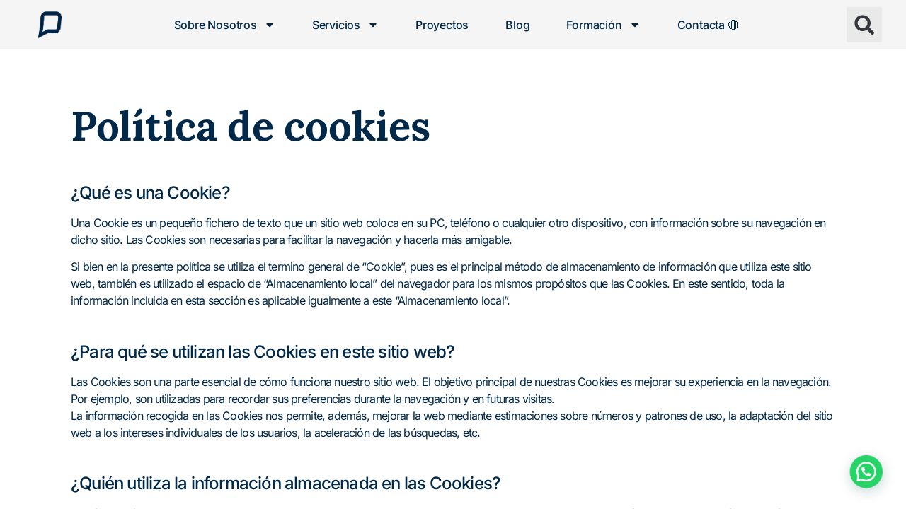

--- FILE ---
content_type: text/html; charset=UTF-8
request_url: https://datacomunicacion.com/politica-cookies/
body_size: 19828
content:
<!doctype html>
<html lang="es" prefix="og: https://ogp.me/ns#">
<head>
	<meta charset="UTF-8">
	<meta name="viewport" content="width=device-width, initial-scale=1">
	<link rel="profile" href="https://gmpg.org/xfn/11">
	<!-- Etiqueta de Google (gtag.js) modo de consentimiento dataLayer añadido por Site Kit -->
<script id="google_gtagjs-js-consent-mode-data-layer">
window.dataLayer = window.dataLayer || [];function gtag(){dataLayer.push(arguments);}
gtag('consent', 'default', {"ad_personalization":"denied","ad_storage":"denied","ad_user_data":"denied","analytics_storage":"denied","functionality_storage":"denied","security_storage":"denied","personalization_storage":"denied","region":["AT","BE","BG","CH","CY","CZ","DE","DK","EE","ES","FI","FR","GB","GR","HR","HU","IE","IS","IT","LI","LT","LU","LV","MT","NL","NO","PL","PT","RO","SE","SI","SK"],"wait_for_update":500});
window._googlesitekitConsentCategoryMap = {"statistics":["analytics_storage"],"marketing":["ad_storage","ad_user_data","ad_personalization"],"functional":["functionality_storage","security_storage"],"preferences":["personalization_storage"]};
window._googlesitekitConsents = {"ad_personalization":"denied","ad_storage":"denied","ad_user_data":"denied","analytics_storage":"denied","functionality_storage":"denied","security_storage":"denied","personalization_storage":"denied","region":["AT","BE","BG","CH","CY","CZ","DE","DK","EE","ES","FI","FR","GB","GR","HR","HU","IE","IS","IT","LI","LT","LU","LV","MT","NL","NO","PL","PT","RO","SE","SI","SK"],"wait_for_update":500};
</script>
<!-- Fin de la etiqueta Google (gtag.js) modo de consentimiento dataLayer añadido por Site Kit -->

<!-- Optimización en motores de búsqueda por Rank Math PRO -  https://rankmath.com/ -->
<title>Política de cookies - Data Comunicación | Reputación, visibilidad, captación</title>
<meta name="description" content="Una Cookie es un pequeño fichero de texto que un sitio web coloca en su PC, teléfono o cualquier otro dispositivo, con información sobre su navegación en"/>
<meta name="robots" content="follow, noindex"/>
<meta property="og:locale" content="es_ES" />
<meta property="og:type" content="article" />
<meta property="og:title" content="Política de cookies - Data Comunicación | Reputación, visibilidad, captación" />
<meta property="og:description" content="Una Cookie es un pequeño fichero de texto que un sitio web coloca en su PC, teléfono o cualquier otro dispositivo, con información sobre su navegación en" />
<meta property="og:url" content="https://datacomunicacion.com/politica-cookies/" />
<meta property="og:site_name" content="Data Comunicación" />
<meta property="article:publisher" content="https://www.facebook.com/DATAComunicacion/" />
<meta property="article:author" content="https://www.facebook.com/aibarrondo" />
<meta property="og:updated_time" content="2022-05-18T15:43:31+00:00" />
<meta property="article:published_time" content="2022-04-08T17:27:18+00:00" />
<meta property="article:modified_time" content="2022-05-18T15:43:31+00:00" />
<meta name="twitter:card" content="summary_large_image" />
<meta name="twitter:title" content="Política de cookies - Data Comunicación | Reputación, visibilidad, captación" />
<meta name="twitter:description" content="Una Cookie es un pequeño fichero de texto que un sitio web coloca en su PC, teléfono o cualquier otro dispositivo, con información sobre su navegación en" />
<meta name="twitter:site" content="@https://twitter.com/DATA_Comunica" />
<meta name="twitter:creator" content="@aibarrondo" />
<script type="application/ld+json" class="rank-math-schema-pro">{"@context":"https://schema.org","@graph":[{"@type":"Place","@id":"https://datacomunicacion.com/#place","geo":{"@type":"GeoCoordinates","latitude":"43.32029674357188","longitude":" -3.0449365599370966"},"hasMap":"https://www.google.com/maps/search/?api=1&amp;query=43.32029674357188, -3.0449365599370966","address":{"@type":"PostalAddress","streetAddress":"C/ El \u00e1rbol 25. Oficina 4.","addressLocality":"Santurtzi.","addressRegion":"Bizkaia.","postalCode":"48980","addressCountry":"Spain"}},{"@type":"Organization","@id":"https://datacomunicacion.com/#organization","name":"DATA Comunicaci\u00f3n","url":"https://datacomunicacion.com","sameAs":["https://www.facebook.com/DATAComunicacion/","https://twitter.com/https://twitter.com/DATA_Comunica","https://www.linkedin.com/company/data-comunicacion","https://www.instagram.com/datacomunicacion/","https://www.youtube.com/@datacomunicacion"],"email":"hola@datacomunicacion.com","address":{"@type":"PostalAddress","streetAddress":"C/ El \u00e1rbol 25. Oficina 4.","addressLocality":"Santurtzi.","addressRegion":"Bizkaia.","postalCode":"48980","addressCountry":"Spain"},"logo":{"@type":"ImageObject","@id":"https://datacomunicacion.com/#logo","url":"https://datacomunicacion.com/wp-content/uploads/2022/04/data-comunicacion-basic-logo.png","contentUrl":"https://datacomunicacion.com/wp-content/uploads/2022/04/data-comunicacion-basic-logo.png","caption":"Data Comunicaci\u00f3n","inLanguage":"es","width":"250","height":"250"},"contactPoint":[{"@type":"ContactPoint","telephone":"+34 682 596 509","contactType":"customer support"}],"location":{"@id":"https://datacomunicacion.com/#place"}},{"@type":"WebSite","@id":"https://datacomunicacion.com/#website","url":"https://datacomunicacion.com","name":"Data Comunicaci\u00f3n","publisher":{"@id":"https://datacomunicacion.com/#organization"},"inLanguage":"es"},{"@type":"WebPage","@id":"https://datacomunicacion.com/politica-cookies/#webpage","url":"https://datacomunicacion.com/politica-cookies/","name":"Pol\u00edtica de cookies - Data Comunicaci\u00f3n | Reputaci\u00f3n, visibilidad, captaci\u00f3n","datePublished":"2022-04-08T17:27:18+00:00","dateModified":"2022-05-18T15:43:31+00:00","isPartOf":{"@id":"https://datacomunicacion.com/#website"},"inLanguage":"es"},{"@type":"Person","@id":"https://datacomunicacion.com/author/asier/","name":"Asier Ibarrondo","url":"https://datacomunicacion.com/author/asier/","image":{"@type":"ImageObject","@id":"https://secure.gravatar.com/avatar/d25f24fdb648ad81c0cdd469bd621c1aa35df5772fa06fc39fd060e1e8eec995?s=96&amp;d=mm&amp;r=g","url":"https://secure.gravatar.com/avatar/d25f24fdb648ad81c0cdd469bd621c1aa35df5772fa06fc39fd060e1e8eec995?s=96&amp;d=mm&amp;r=g","caption":"Asier Ibarrondo","inLanguage":"es"},"sameAs":["https://datacomunicacion.com","https://twitter.com/aibarrondo","https://www.instagram.com/aibarrondo","ttps://www.linkedin.com/in/asieribarrondo/"],"worksFor":{"@id":"https://datacomunicacion.com/#organization"}},{"@type":"Article","headline":"Pol\u00edtica de cookies - Data Comunicaci\u00f3n | Reputaci\u00f3n, visibilidad, captaci\u00f3n","datePublished":"2022-04-08T17:27:18+00:00","dateModified":"2022-05-18T15:43:31+00:00","author":{"@id":"https://datacomunicacion.com/author/asier/","name":"Asier Ibarrondo"},"publisher":{"@id":"https://datacomunicacion.com/#organization"},"description":"Una Cookie es un peque\u00f1o fichero de texto que un sitio web coloca en su PC, tel\u00e9fono o cualquier otro dispositivo, con informaci\u00f3n sobre su navegaci\u00f3n en","name":"Pol\u00edtica de cookies - Data Comunicaci\u00f3n | Reputaci\u00f3n, visibilidad, captaci\u00f3n","@id":"https://datacomunicacion.com/politica-cookies/#richSnippet","isPartOf":{"@id":"https://datacomunicacion.com/politica-cookies/#webpage"},"inLanguage":"es","mainEntityOfPage":{"@id":"https://datacomunicacion.com/politica-cookies/#webpage"}}]}</script>
<!-- /Plugin Rank Math WordPress SEO -->

<link rel='dns-prefetch' href='//www.googletagmanager.com' />
<link rel="alternate" type="application/rss+xml" title="Data Comunicación | Reputación, visibilidad, captación &raquo; Feed" href="https://datacomunicacion.com/feed/" />
<link rel="alternate" type="application/rss+xml" title="Data Comunicación | Reputación, visibilidad, captación &raquo; Feed de los comentarios" href="https://datacomunicacion.com/comments/feed/" />
<link rel="alternate" title="oEmbed (JSON)" type="application/json+oembed" href="https://datacomunicacion.com/wp-json/oembed/1.0/embed?url=https%3A%2F%2Fdatacomunicacion.com%2Fpolitica-cookies%2F" />
<link rel="alternate" title="oEmbed (XML)" type="text/xml+oembed" href="https://datacomunicacion.com/wp-json/oembed/1.0/embed?url=https%3A%2F%2Fdatacomunicacion.com%2Fpolitica-cookies%2F&#038;format=xml" />
<style id='wp-img-auto-sizes-contain-inline-css'>
img:is([sizes=auto i],[sizes^="auto," i]){contain-intrinsic-size:3000px 1500px}
/*# sourceURL=wp-img-auto-sizes-contain-inline-css */
</style>
<style id='wp-emoji-styles-inline-css'>

	img.wp-smiley, img.emoji {
		display: inline !important;
		border: none !important;
		box-shadow: none !important;
		height: 1em !important;
		width: 1em !important;
		margin: 0 0.07em !important;
		vertical-align: -0.1em !important;
		background: none !important;
		padding: 0 !important;
	}
/*# sourceURL=wp-emoji-styles-inline-css */
</style>
<style id='joinchat-button-style-inline-css'>
.wp-block-joinchat-button{border:none!important;text-align:center}.wp-block-joinchat-button figure{display:table;margin:0 auto;padding:0}.wp-block-joinchat-button figcaption{font:normal normal 400 .6em/2em var(--wp--preset--font-family--system-font,sans-serif);margin:0;padding:0}.wp-block-joinchat-button .joinchat-button__qr{background-color:#fff;border:6px solid #25d366;border-radius:30px;box-sizing:content-box;display:block;height:200px;margin:auto;overflow:hidden;padding:10px;width:200px}.wp-block-joinchat-button .joinchat-button__qr canvas,.wp-block-joinchat-button .joinchat-button__qr img{display:block;margin:auto}.wp-block-joinchat-button .joinchat-button__link{align-items:center;background-color:#25d366;border:6px solid #25d366;border-radius:30px;display:inline-flex;flex-flow:row nowrap;justify-content:center;line-height:1.25em;margin:0 auto;text-decoration:none}.wp-block-joinchat-button .joinchat-button__link:before{background:transparent var(--joinchat-ico) no-repeat center;background-size:100%;content:"";display:block;height:1.5em;margin:-.75em .75em -.75em 0;width:1.5em}.wp-block-joinchat-button figure+.joinchat-button__link{margin-top:10px}@media (orientation:landscape)and (min-height:481px),(orientation:portrait)and (min-width:481px){.wp-block-joinchat-button.joinchat-button--qr-only figure+.joinchat-button__link{display:none}}@media (max-width:480px),(orientation:landscape)and (max-height:480px){.wp-block-joinchat-button figure{display:none}}

/*# sourceURL=https://datacomunicacion.com/wp-content/plugins/creame-whatsapp-me/gutenberg/build/style-index.css */
</style>
<style id='global-styles-inline-css'>
:root{--wp--preset--aspect-ratio--square: 1;--wp--preset--aspect-ratio--4-3: 4/3;--wp--preset--aspect-ratio--3-4: 3/4;--wp--preset--aspect-ratio--3-2: 3/2;--wp--preset--aspect-ratio--2-3: 2/3;--wp--preset--aspect-ratio--16-9: 16/9;--wp--preset--aspect-ratio--9-16: 9/16;--wp--preset--color--black: #000000;--wp--preset--color--cyan-bluish-gray: #abb8c3;--wp--preset--color--white: #ffffff;--wp--preset--color--pale-pink: #f78da7;--wp--preset--color--vivid-red: #cf2e2e;--wp--preset--color--luminous-vivid-orange: #ff6900;--wp--preset--color--luminous-vivid-amber: #fcb900;--wp--preset--color--light-green-cyan: #7bdcb5;--wp--preset--color--vivid-green-cyan: #00d084;--wp--preset--color--pale-cyan-blue: #8ed1fc;--wp--preset--color--vivid-cyan-blue: #0693e3;--wp--preset--color--vivid-purple: #9b51e0;--wp--preset--gradient--vivid-cyan-blue-to-vivid-purple: linear-gradient(135deg,rgb(6,147,227) 0%,rgb(155,81,224) 100%);--wp--preset--gradient--light-green-cyan-to-vivid-green-cyan: linear-gradient(135deg,rgb(122,220,180) 0%,rgb(0,208,130) 100%);--wp--preset--gradient--luminous-vivid-amber-to-luminous-vivid-orange: linear-gradient(135deg,rgb(252,185,0) 0%,rgb(255,105,0) 100%);--wp--preset--gradient--luminous-vivid-orange-to-vivid-red: linear-gradient(135deg,rgb(255,105,0) 0%,rgb(207,46,46) 100%);--wp--preset--gradient--very-light-gray-to-cyan-bluish-gray: linear-gradient(135deg,rgb(238,238,238) 0%,rgb(169,184,195) 100%);--wp--preset--gradient--cool-to-warm-spectrum: linear-gradient(135deg,rgb(74,234,220) 0%,rgb(151,120,209) 20%,rgb(207,42,186) 40%,rgb(238,44,130) 60%,rgb(251,105,98) 80%,rgb(254,248,76) 100%);--wp--preset--gradient--blush-light-purple: linear-gradient(135deg,rgb(255,206,236) 0%,rgb(152,150,240) 100%);--wp--preset--gradient--blush-bordeaux: linear-gradient(135deg,rgb(254,205,165) 0%,rgb(254,45,45) 50%,rgb(107,0,62) 100%);--wp--preset--gradient--luminous-dusk: linear-gradient(135deg,rgb(255,203,112) 0%,rgb(199,81,192) 50%,rgb(65,88,208) 100%);--wp--preset--gradient--pale-ocean: linear-gradient(135deg,rgb(255,245,203) 0%,rgb(182,227,212) 50%,rgb(51,167,181) 100%);--wp--preset--gradient--electric-grass: linear-gradient(135deg,rgb(202,248,128) 0%,rgb(113,206,126) 100%);--wp--preset--gradient--midnight: linear-gradient(135deg,rgb(2,3,129) 0%,rgb(40,116,252) 100%);--wp--preset--font-size--small: 13px;--wp--preset--font-size--medium: 20px;--wp--preset--font-size--large: 36px;--wp--preset--font-size--x-large: 42px;--wp--preset--spacing--20: 0.44rem;--wp--preset--spacing--30: 0.67rem;--wp--preset--spacing--40: 1rem;--wp--preset--spacing--50: 1.5rem;--wp--preset--spacing--60: 2.25rem;--wp--preset--spacing--70: 3.38rem;--wp--preset--spacing--80: 5.06rem;--wp--preset--shadow--natural: 6px 6px 9px rgba(0, 0, 0, 0.2);--wp--preset--shadow--deep: 12px 12px 50px rgba(0, 0, 0, 0.4);--wp--preset--shadow--sharp: 6px 6px 0px rgba(0, 0, 0, 0.2);--wp--preset--shadow--outlined: 6px 6px 0px -3px rgb(255, 255, 255), 6px 6px rgb(0, 0, 0);--wp--preset--shadow--crisp: 6px 6px 0px rgb(0, 0, 0);}:root { --wp--style--global--content-size: 800px;--wp--style--global--wide-size: 1200px; }:where(body) { margin: 0; }.wp-site-blocks > .alignleft { float: left; margin-right: 2em; }.wp-site-blocks > .alignright { float: right; margin-left: 2em; }.wp-site-blocks > .aligncenter { justify-content: center; margin-left: auto; margin-right: auto; }:where(.wp-site-blocks) > * { margin-block-start: 24px; margin-block-end: 0; }:where(.wp-site-blocks) > :first-child { margin-block-start: 0; }:where(.wp-site-blocks) > :last-child { margin-block-end: 0; }:root { --wp--style--block-gap: 24px; }:root :where(.is-layout-flow) > :first-child{margin-block-start: 0;}:root :where(.is-layout-flow) > :last-child{margin-block-end: 0;}:root :where(.is-layout-flow) > *{margin-block-start: 24px;margin-block-end: 0;}:root :where(.is-layout-constrained) > :first-child{margin-block-start: 0;}:root :where(.is-layout-constrained) > :last-child{margin-block-end: 0;}:root :where(.is-layout-constrained) > *{margin-block-start: 24px;margin-block-end: 0;}:root :where(.is-layout-flex){gap: 24px;}:root :where(.is-layout-grid){gap: 24px;}.is-layout-flow > .alignleft{float: left;margin-inline-start: 0;margin-inline-end: 2em;}.is-layout-flow > .alignright{float: right;margin-inline-start: 2em;margin-inline-end: 0;}.is-layout-flow > .aligncenter{margin-left: auto !important;margin-right: auto !important;}.is-layout-constrained > .alignleft{float: left;margin-inline-start: 0;margin-inline-end: 2em;}.is-layout-constrained > .alignright{float: right;margin-inline-start: 2em;margin-inline-end: 0;}.is-layout-constrained > .aligncenter{margin-left: auto !important;margin-right: auto !important;}.is-layout-constrained > :where(:not(.alignleft):not(.alignright):not(.alignfull)){max-width: var(--wp--style--global--content-size);margin-left: auto !important;margin-right: auto !important;}.is-layout-constrained > .alignwide{max-width: var(--wp--style--global--wide-size);}body .is-layout-flex{display: flex;}.is-layout-flex{flex-wrap: wrap;align-items: center;}.is-layout-flex > :is(*, div){margin: 0;}body .is-layout-grid{display: grid;}.is-layout-grid > :is(*, div){margin: 0;}body{padding-top: 0px;padding-right: 0px;padding-bottom: 0px;padding-left: 0px;}a:where(:not(.wp-element-button)){text-decoration: underline;}:root :where(.wp-element-button, .wp-block-button__link){background-color: #32373c;border-width: 0;color: #fff;font-family: inherit;font-size: inherit;font-style: inherit;font-weight: inherit;letter-spacing: inherit;line-height: inherit;padding-top: calc(0.667em + 2px);padding-right: calc(1.333em + 2px);padding-bottom: calc(0.667em + 2px);padding-left: calc(1.333em + 2px);text-decoration: none;text-transform: inherit;}.has-black-color{color: var(--wp--preset--color--black) !important;}.has-cyan-bluish-gray-color{color: var(--wp--preset--color--cyan-bluish-gray) !important;}.has-white-color{color: var(--wp--preset--color--white) !important;}.has-pale-pink-color{color: var(--wp--preset--color--pale-pink) !important;}.has-vivid-red-color{color: var(--wp--preset--color--vivid-red) !important;}.has-luminous-vivid-orange-color{color: var(--wp--preset--color--luminous-vivid-orange) !important;}.has-luminous-vivid-amber-color{color: var(--wp--preset--color--luminous-vivid-amber) !important;}.has-light-green-cyan-color{color: var(--wp--preset--color--light-green-cyan) !important;}.has-vivid-green-cyan-color{color: var(--wp--preset--color--vivid-green-cyan) !important;}.has-pale-cyan-blue-color{color: var(--wp--preset--color--pale-cyan-blue) !important;}.has-vivid-cyan-blue-color{color: var(--wp--preset--color--vivid-cyan-blue) !important;}.has-vivid-purple-color{color: var(--wp--preset--color--vivid-purple) !important;}.has-black-background-color{background-color: var(--wp--preset--color--black) !important;}.has-cyan-bluish-gray-background-color{background-color: var(--wp--preset--color--cyan-bluish-gray) !important;}.has-white-background-color{background-color: var(--wp--preset--color--white) !important;}.has-pale-pink-background-color{background-color: var(--wp--preset--color--pale-pink) !important;}.has-vivid-red-background-color{background-color: var(--wp--preset--color--vivid-red) !important;}.has-luminous-vivid-orange-background-color{background-color: var(--wp--preset--color--luminous-vivid-orange) !important;}.has-luminous-vivid-amber-background-color{background-color: var(--wp--preset--color--luminous-vivid-amber) !important;}.has-light-green-cyan-background-color{background-color: var(--wp--preset--color--light-green-cyan) !important;}.has-vivid-green-cyan-background-color{background-color: var(--wp--preset--color--vivid-green-cyan) !important;}.has-pale-cyan-blue-background-color{background-color: var(--wp--preset--color--pale-cyan-blue) !important;}.has-vivid-cyan-blue-background-color{background-color: var(--wp--preset--color--vivid-cyan-blue) !important;}.has-vivid-purple-background-color{background-color: var(--wp--preset--color--vivid-purple) !important;}.has-black-border-color{border-color: var(--wp--preset--color--black) !important;}.has-cyan-bluish-gray-border-color{border-color: var(--wp--preset--color--cyan-bluish-gray) !important;}.has-white-border-color{border-color: var(--wp--preset--color--white) !important;}.has-pale-pink-border-color{border-color: var(--wp--preset--color--pale-pink) !important;}.has-vivid-red-border-color{border-color: var(--wp--preset--color--vivid-red) !important;}.has-luminous-vivid-orange-border-color{border-color: var(--wp--preset--color--luminous-vivid-orange) !important;}.has-luminous-vivid-amber-border-color{border-color: var(--wp--preset--color--luminous-vivid-amber) !important;}.has-light-green-cyan-border-color{border-color: var(--wp--preset--color--light-green-cyan) !important;}.has-vivid-green-cyan-border-color{border-color: var(--wp--preset--color--vivid-green-cyan) !important;}.has-pale-cyan-blue-border-color{border-color: var(--wp--preset--color--pale-cyan-blue) !important;}.has-vivid-cyan-blue-border-color{border-color: var(--wp--preset--color--vivid-cyan-blue) !important;}.has-vivid-purple-border-color{border-color: var(--wp--preset--color--vivid-purple) !important;}.has-vivid-cyan-blue-to-vivid-purple-gradient-background{background: var(--wp--preset--gradient--vivid-cyan-blue-to-vivid-purple) !important;}.has-light-green-cyan-to-vivid-green-cyan-gradient-background{background: var(--wp--preset--gradient--light-green-cyan-to-vivid-green-cyan) !important;}.has-luminous-vivid-amber-to-luminous-vivid-orange-gradient-background{background: var(--wp--preset--gradient--luminous-vivid-amber-to-luminous-vivid-orange) !important;}.has-luminous-vivid-orange-to-vivid-red-gradient-background{background: var(--wp--preset--gradient--luminous-vivid-orange-to-vivid-red) !important;}.has-very-light-gray-to-cyan-bluish-gray-gradient-background{background: var(--wp--preset--gradient--very-light-gray-to-cyan-bluish-gray) !important;}.has-cool-to-warm-spectrum-gradient-background{background: var(--wp--preset--gradient--cool-to-warm-spectrum) !important;}.has-blush-light-purple-gradient-background{background: var(--wp--preset--gradient--blush-light-purple) !important;}.has-blush-bordeaux-gradient-background{background: var(--wp--preset--gradient--blush-bordeaux) !important;}.has-luminous-dusk-gradient-background{background: var(--wp--preset--gradient--luminous-dusk) !important;}.has-pale-ocean-gradient-background{background: var(--wp--preset--gradient--pale-ocean) !important;}.has-electric-grass-gradient-background{background: var(--wp--preset--gradient--electric-grass) !important;}.has-midnight-gradient-background{background: var(--wp--preset--gradient--midnight) !important;}.has-small-font-size{font-size: var(--wp--preset--font-size--small) !important;}.has-medium-font-size{font-size: var(--wp--preset--font-size--medium) !important;}.has-large-font-size{font-size: var(--wp--preset--font-size--large) !important;}.has-x-large-font-size{font-size: var(--wp--preset--font-size--x-large) !important;}
:root :where(.wp-block-pullquote){font-size: 1.5em;line-height: 1.6;}
/*# sourceURL=global-styles-inline-css */
</style>
<link rel='stylesheet' id='grw-public-main-css-css' href='https://datacomunicacion.com/wp-content/plugins/widget-google-reviews/assets/css/public-main.css?ver=6.8.2' media='all' />
<link rel='stylesheet' id='hello-elementor-css' href='https://datacomunicacion.com/wp-content/themes/hello-elementor/assets/css/reset.css?ver=3.4.5' media='all' />
<link rel='stylesheet' id='hello-elementor-theme-style-css' href='https://datacomunicacion.com/wp-content/themes/hello-elementor/assets/css/theme.css?ver=3.4.5' media='all' />
<link rel='stylesheet' id='hello-elementor-header-footer-css' href='https://datacomunicacion.com/wp-content/themes/hello-elementor/assets/css/header-footer.css?ver=3.4.5' media='all' />
<link rel='stylesheet' id='elementor-frontend-css' href='https://datacomunicacion.com/wp-content/plugins/elementor/assets/css/frontend.min.css?ver=3.33.4' media='all' />
<link rel='stylesheet' id='elementor-post-44-css' href='https://datacomunicacion.com/wp-content/uploads/elementor/css/post-44.css?ver=1768453442' media='all' />
<link rel='stylesheet' id='widget-image-css' href='https://datacomunicacion.com/wp-content/plugins/elementor/assets/css/widget-image.min.css?ver=3.33.4' media='all' />
<link rel='stylesheet' id='widget-nav-menu-css' href='https://datacomunicacion.com/wp-content/plugins/elementor-pro/assets/css/widget-nav-menu.min.css?ver=3.33.2' media='all' />
<link rel='stylesheet' id='widget-search-form-css' href='https://datacomunicacion.com/wp-content/plugins/elementor-pro/assets/css/widget-search-form.min.css?ver=3.33.2' media='all' />
<link rel='stylesheet' id='widget-mega-menu-css' href='https://datacomunicacion.com/wp-content/plugins/elementor-pro/assets/css/widget-mega-menu.min.css?ver=3.33.2' media='all' />
<link rel='stylesheet' id='widget-heading-css' href='https://datacomunicacion.com/wp-content/plugins/elementor/assets/css/widget-heading.min.css?ver=3.33.4' media='all' />
<link rel='stylesheet' id='widget-icon-list-css' href='https://datacomunicacion.com/wp-content/plugins/elementor/assets/css/widget-icon-list.min.css?ver=3.33.4' media='all' />
<link rel='stylesheet' id='widget-form-css' href='https://datacomunicacion.com/wp-content/plugins/elementor-pro/assets/css/widget-form.min.css?ver=3.33.2' media='all' />
<link rel='stylesheet' id='e-animation-push-css' href='https://datacomunicacion.com/wp-content/plugins/elementor/assets/lib/animations/styles/e-animation-push.min.css?ver=3.33.4' media='all' />
<link rel='stylesheet' id='widget-social-icons-css' href='https://datacomunicacion.com/wp-content/plugins/elementor/assets/css/widget-social-icons.min.css?ver=3.33.4' media='all' />
<link rel='stylesheet' id='e-apple-webkit-css' href='https://datacomunicacion.com/wp-content/plugins/elementor/assets/css/conditionals/apple-webkit.min.css?ver=3.33.4' media='all' />
<link rel='stylesheet' id='widget-spacer-css' href='https://datacomunicacion.com/wp-content/plugins/elementor/assets/css/widget-spacer.min.css?ver=3.33.4' media='all' />
<link rel='stylesheet' id='elementor-post-6333-css' href='https://datacomunicacion.com/wp-content/uploads/elementor/css/post-6333.css?ver=1768460696' media='all' />
<link rel='stylesheet' id='elementor-post-8623-css' href='https://datacomunicacion.com/wp-content/uploads/elementor/css/post-8623.css?ver=1768453443' media='all' />
<link rel='stylesheet' id='elementor-post-59-css' href='https://datacomunicacion.com/wp-content/uploads/elementor/css/post-59.css?ver=1768453443' media='all' />
<link rel='stylesheet' id='elementor-gf-local-lora-css' href='https://datacomunicacion.com/wp-content/uploads/elementor/google-fonts/css/lora.css?ver=1749112363' media='all' />
<link rel='stylesheet' id='elementor-gf-local-inter-css' href='https://datacomunicacion.com/wp-content/uploads/elementor/google-fonts/css/inter.css?ver=1749112372' media='all' />
<script id="tp-js-js-extra">
var trustpilot_settings = {"key":"","TrustpilotScriptUrl":"https://invitejs.trustpilot.com/tp.min.js","IntegrationAppUrl":"//ecommscript-integrationapp.trustpilot.com","PreviewScriptUrl":"//ecommplugins-scripts.trustpilot.com/v2.1/js/preview.min.js","PreviewCssUrl":"//ecommplugins-scripts.trustpilot.com/v2.1/css/preview.min.css","PreviewWPCssUrl":"//ecommplugins-scripts.trustpilot.com/v2.1/css/preview_wp.css","WidgetScriptUrl":"//widget.trustpilot.com/bootstrap/v5/tp.widget.bootstrap.min.js"};
//# sourceURL=tp-js-js-extra
</script>
<script src="https://datacomunicacion.com/wp-content/plugins/trustpilot-reviews/review/assets/js/headerScript.min.js?ver=1.0&#039; async=&#039;async" id="tp-js-js"></script>
<script defer="defer" src="https://datacomunicacion.com/wp-content/plugins/widget-google-reviews/assets/js/public-main.js?ver=6.8.2" id="grw-public-main-js-js"></script>
<script src="https://datacomunicacion.com/wp-includes/js/jquery/jquery.min.js?ver=3.7.1" id="jquery-core-js"></script>
<script src="https://datacomunicacion.com/wp-includes/js/jquery/jquery-migrate.min.js?ver=3.4.1" id="jquery-migrate-js"></script>

<!-- Fragmento de código de la etiqueta de Google (gtag.js) añadida por Site Kit -->
<!-- Fragmento de código de Google Analytics añadido por Site Kit -->
<script src="https://www.googletagmanager.com/gtag/js?id=G-CYEMGWN4QE" id="google_gtagjs-js" async></script>
<script id="google_gtagjs-js-after">
window.dataLayer = window.dataLayer || [];function gtag(){dataLayer.push(arguments);}
gtag("set","linker",{"domains":["datacomunicacion.com"]});
gtag("js", new Date());
gtag("set", "developer_id.dZTNiMT", true);
gtag("config", "G-CYEMGWN4QE");
//# sourceURL=google_gtagjs-js-after
</script>
<link rel="https://api.w.org/" href="https://datacomunicacion.com/wp-json/" /><link rel="alternate" title="JSON" type="application/json" href="https://datacomunicacion.com/wp-json/wp/v2/pages/6333" /><meta name="generator" content="Site Kit by Google 1.170.0" /><meta name="ti-site-data" content="[base64]" /><script>(function(ss,ex){ window.ldfdr=window.ldfdr||function(){(ldfdr._q=ldfdr._q||[]).push([].slice.call(arguments));};(function(d,s){ fs=d.getElementsByTagName(s)[0]; function ce(src){ var cs=d.createElement(s); cs.src=src; cs.async=1; fs.parentNode.insertBefore(cs,fs); };ce('https://sc.lfeeder.com/lftracker_v1_'+ss+(ex?'_'+ex:'')+'.js'); })(document,'script'); })('lYNOR8xyGXO7WQJZ');</script><meta name="generator" content="Elementor 3.33.4; features: e_font_icon_svg, additional_custom_breakpoints; settings: css_print_method-external, google_font-enabled, font_display-auto">
			<style>
				.e-con.e-parent:nth-of-type(n+4):not(.e-lazyloaded):not(.e-no-lazyload),
				.e-con.e-parent:nth-of-type(n+4):not(.e-lazyloaded):not(.e-no-lazyload) * {
					background-image: none !important;
				}
				@media screen and (max-height: 1024px) {
					.e-con.e-parent:nth-of-type(n+3):not(.e-lazyloaded):not(.e-no-lazyload),
					.e-con.e-parent:nth-of-type(n+3):not(.e-lazyloaded):not(.e-no-lazyload) * {
						background-image: none !important;
					}
				}
				@media screen and (max-height: 640px) {
					.e-con.e-parent:nth-of-type(n+2):not(.e-lazyloaded):not(.e-no-lazyload),
					.e-con.e-parent:nth-of-type(n+2):not(.e-lazyloaded):not(.e-no-lazyload) * {
						background-image: none !important;
					}
				}
			</style>
			<!-- No hay ninguna versión amphtml disponible para esta URL. -->
<!-- Fragmento de código de Google Tag Manager añadido por Site Kit -->
<script>
			( function( w, d, s, l, i ) {
				w[l] = w[l] || [];
				w[l].push( {'gtm.start': new Date().getTime(), event: 'gtm.js'} );
				var f = d.getElementsByTagName( s )[0],
					j = d.createElement( s ), dl = l != 'dataLayer' ? '&l=' + l : '';
				j.async = true;
				j.src = 'https://www.googletagmanager.com/gtm.js?id=' + i + dl;
				f.parentNode.insertBefore( j, f );
			} )( window, document, 'script', 'dataLayer', 'GTM-W84G47Q' );
			
</script>

<!-- Final del fragmento de código de Google Tag Manager añadido por Site Kit -->
			<meta name="theme-color" content="#FFFFFF">
			<link rel="icon" href="https://datacomunicacion.com/wp-content/uploads/2022/05/cropped-favicon.jpg-32x32.jpg" sizes="32x32" />
<link rel="icon" href="https://datacomunicacion.com/wp-content/uploads/2022/05/cropped-favicon.jpg-192x192.jpg" sizes="192x192" />
<link rel="apple-touch-icon" href="https://datacomunicacion.com/wp-content/uploads/2022/05/cropped-favicon.jpg-180x180.jpg" />
<meta name="msapplication-TileImage" content="https://datacomunicacion.com/wp-content/uploads/2022/05/cropped-favicon.jpg-270x270.jpg" />
</head>
<body data-rsssl=1 class="wp-singular page-template page-template-elementor_header_footer page page-id-6333 wp-custom-logo wp-embed-responsive wp-theme-hello-elementor hello-elementor-default elementor-default elementor-template-full-width elementor-kit-44 elementor-page elementor-page-6333">

		<!-- Fragmento de código de Google Tag Manager (noscript) añadido por Site Kit -->
		<noscript>
			<iframe src="https://www.googletagmanager.com/ns.html?id=GTM-W84G47Q" height="0" width="0" style="display:none;visibility:hidden"></iframe>
		</noscript>
		<!-- Final del fragmento de código de Google Tag Manager (noscript) añadido por Site Kit -->
		
<a class="skip-link screen-reader-text" href="#content">Ir al contenido</a>

		<header data-elementor-type="header" data-elementor-id="8623" class="elementor elementor-8623 elementor-location-header" data-elementor-post-type="elementor_library">
					<section class="elementor-section elementor-top-section elementor-element elementor-element-a408b64 elementor-section-content-middle elementor-section-full_width elementor-hidden-mobile elementor-section-height-default elementor-section-height-default" data-id="a408b64" data-element_type="section" data-settings="{&quot;background_background&quot;:&quot;classic&quot;}">
							<div class="elementor-background-overlay"></div>
							<div class="elementor-container elementor-column-gap-default">
					<div class="elementor-column elementor-col-25 elementor-top-column elementor-element elementor-element-fd37c4f" data-id="fd37c4f" data-element_type="column">
			<div class="elementor-widget-wrap">
							</div>
		</div>
				<div class="elementor-column elementor-col-25 elementor-top-column elementor-element elementor-element-c1e7973" data-id="c1e7973" data-element_type="column">
			<div class="elementor-widget-wrap elementor-element-populated">
						<div class="elementor-element elementor-element-daffbbc elementor-widget-mobile__width-initial elementor-widget elementor-widget-theme-site-logo elementor-widget-image" data-id="daffbbc" data-element_type="widget" data-widget_type="theme-site-logo.default">
				<div class="elementor-widget-container">
											<a href="https://datacomunicacion.com">
			<img fetchpriority="high" width="250" height="250" src="https://datacomunicacion.com/wp-content/uploads/2022/04/data-comunicacion-basic-logo.png" class="attachment-full size-full wp-image-6" alt="Logotipo de DATA Comunicación" srcset="https://datacomunicacion.com/wp-content/uploads/2022/04/data-comunicacion-basic-logo.png 250w, https://datacomunicacion.com/wp-content/uploads/2022/04/data-comunicacion-basic-logo-150x150.png 150w, https://datacomunicacion.com/wp-content/uploads/2022/04/elementor/thumbs/data-comunicacion-basic-logo-qaw7g4rc8n6urmsj5srupolk0gkn0qyddjfy77q1ok.png 90w" sizes="(max-width: 250px) 100vw, 250px" />				</a>
											</div>
				</div>
					</div>
		</div>
				<div class="elementor-column elementor-col-25 elementor-top-column elementor-element elementor-element-5543389" data-id="5543389" data-element_type="column">
			<div class="elementor-widget-wrap elementor-element-populated">
						<div class="elementor-element elementor-element-f5232af elementor-nav-menu__align-center elementor-nav-menu--dropdown-mobile elementor-nav-menu--stretch elementor-nav-menu__text-align-aside elementor-nav-menu--toggle elementor-nav-menu--burger elementor-widget elementor-widget-nav-menu" data-id="f5232af" data-element_type="widget" data-settings="{&quot;full_width&quot;:&quot;stretch&quot;,&quot;layout&quot;:&quot;horizontal&quot;,&quot;submenu_icon&quot;:{&quot;value&quot;:&quot;&lt;svg aria-hidden=\&quot;true\&quot; class=\&quot;e-font-icon-svg e-fas-caret-down\&quot; viewBox=\&quot;0 0 320 512\&quot; xmlns=\&quot;http:\/\/www.w3.org\/2000\/svg\&quot;&gt;&lt;path d=\&quot;M31.3 192h257.3c17.8 0 26.7 21.5 14.1 34.1L174.1 354.8c-7.8 7.8-20.5 7.8-28.3 0L17.2 226.1C4.6 213.5 13.5 192 31.3 192z\&quot;&gt;&lt;\/path&gt;&lt;\/svg&gt;&quot;,&quot;library&quot;:&quot;fa-solid&quot;},&quot;toggle&quot;:&quot;burger&quot;}" data-widget_type="nav-menu.default">
				<div class="elementor-widget-container">
								<nav aria-label="Menú" class="elementor-nav-menu--main elementor-nav-menu__container elementor-nav-menu--layout-horizontal e--pointer-underline e--animation-fade">
				<ul id="menu-1-f5232af" class="elementor-nav-menu"><li class="menu-item menu-item-type-post_type menu-item-object-page menu-item-has-children menu-item-12647"><a href="https://datacomunicacion.com/about/" class="elementor-item">Sobre Nosotros</a>
<ul class="sub-menu elementor-nav-menu--dropdown">
	<li class="menu-item menu-item-type-post_type menu-item-object-page menu-item-13452"><a href="https://datacomunicacion.com/about/" class="elementor-sub-item">DATA Comunicación</a></li>
	<li class="menu-item menu-item-type-post_type menu-item-object-page menu-item-12648"><a href="https://datacomunicacion.com/agente-digitalizador/" class="elementor-sub-item">Agente Digitalizador</a></li>
	<li class="menu-item menu-item-type-post_type menu-item-object-page menu-item-12653"><a href="https://datacomunicacion.com/trustpilot-partner-premium/" class="elementor-sub-item">Trustpilot Partner Premium</a></li>
	<li class="menu-item menu-item-type-post_type menu-item-object-page menu-item-13721"><a href="https://datacomunicacion.com/noticias-data-comunicacion/" class="elementor-sub-item">Noticias DATA Comunicación</a></li>
</ul>
</li>
<li class="menu-item menu-item-type-post_type menu-item-object-page menu-item-has-children menu-item-12666"><a href="https://datacomunicacion.com/servicios/" class="elementor-item">Servicios</a>
<ul class="sub-menu elementor-nav-menu--dropdown">
	<li class="menu-item menu-item-type-post_type menu-item-object-page menu-item-12667"><a href="https://datacomunicacion.com/servicios/marketing-digital/" class="elementor-sub-item">Reputación Online (Digital)</a></li>
	<li class="menu-item menu-item-type-post_type menu-item-object-page menu-item-12668"><a href="https://datacomunicacion.com/servicios/comunicacion-corporativa/" class="elementor-sub-item">Reputación Offline (comunicación)</a></li>
	<li class="menu-item menu-item-type-post_type menu-item-object-page menu-item-12670"><a href="https://datacomunicacion.com/servicios/gestion-de-resenas/" class="elementor-sub-item">Gestión de reseñas</a></li>
</ul>
</li>
<li class="menu-item menu-item-type-post_type menu-item-object-page menu-item-12677"><a href="https://datacomunicacion.com/trabajos/" class="elementor-item">Proyectos</a></li>
<li class="menu-item menu-item-type-post_type menu-item-object-page menu-item-12650"><a href="https://datacomunicacion.com/blog/" class="elementor-item">Blog</a></li>
<li class="menu-item menu-item-type-post_type menu-item-object-page menu-item-has-children menu-item-12654"><a href="https://datacomunicacion.com/formacion/" class="elementor-item">Formación</a>
<ul class="sub-menu elementor-nav-menu--dropdown">
	<li class="menu-item menu-item-type-post_type menu-item-object-page menu-item-12655"><a href="https://datacomunicacion.com/formacion-en-google-my-business/" class="elementor-sub-item">Formación en Google My Business</a></li>
	<li class="menu-item menu-item-type-post_type menu-item-object-page menu-item-12656"><a href="https://datacomunicacion.com/formacion-en-resenas-de-internet/" class="elementor-sub-item">Formación en reseñas de internet</a></li>
</ul>
</li>
<li class="menu-item menu-item-type-post_type menu-item-object-page menu-item-12688"><a href="https://datacomunicacion.com/contacto/" class="elementor-item">Contacta 🔴</a></li>
</ul>			</nav>
					<div class="elementor-menu-toggle" role="button" tabindex="0" aria-label="Alternar menú" aria-expanded="false">
			<svg aria-hidden="true" role="presentation" class="elementor-menu-toggle__icon--open e-font-icon-svg e-eicon-menu-bar" viewBox="0 0 1000 1000" xmlns="http://www.w3.org/2000/svg"><path d="M104 333H896C929 333 958 304 958 271S929 208 896 208H104C71 208 42 237 42 271S71 333 104 333ZM104 583H896C929 583 958 554 958 521S929 458 896 458H104C71 458 42 487 42 521S71 583 104 583ZM104 833H896C929 833 958 804 958 771S929 708 896 708H104C71 708 42 737 42 771S71 833 104 833Z"></path></svg><svg aria-hidden="true" role="presentation" class="elementor-menu-toggle__icon--close e-font-icon-svg e-eicon-close" viewBox="0 0 1000 1000" xmlns="http://www.w3.org/2000/svg"><path d="M742 167L500 408 258 167C246 154 233 150 217 150 196 150 179 158 167 167 154 179 150 196 150 212 150 229 154 242 171 254L408 500 167 742C138 771 138 800 167 829 196 858 225 858 254 829L496 587 738 829C750 842 767 846 783 846 800 846 817 842 829 829 842 817 846 804 846 783 846 767 842 750 829 737L588 500 833 258C863 229 863 200 833 171 804 137 775 137 742 167Z"></path></svg>		</div>
					<nav class="elementor-nav-menu--dropdown elementor-nav-menu__container" aria-hidden="true">
				<ul id="menu-2-f5232af" class="elementor-nav-menu"><li class="menu-item menu-item-type-post_type menu-item-object-page menu-item-has-children menu-item-12647"><a href="https://datacomunicacion.com/about/" class="elementor-item" tabindex="-1">Sobre Nosotros</a>
<ul class="sub-menu elementor-nav-menu--dropdown">
	<li class="menu-item menu-item-type-post_type menu-item-object-page menu-item-13452"><a href="https://datacomunicacion.com/about/" class="elementor-sub-item" tabindex="-1">DATA Comunicación</a></li>
	<li class="menu-item menu-item-type-post_type menu-item-object-page menu-item-12648"><a href="https://datacomunicacion.com/agente-digitalizador/" class="elementor-sub-item" tabindex="-1">Agente Digitalizador</a></li>
	<li class="menu-item menu-item-type-post_type menu-item-object-page menu-item-12653"><a href="https://datacomunicacion.com/trustpilot-partner-premium/" class="elementor-sub-item" tabindex="-1">Trustpilot Partner Premium</a></li>
	<li class="menu-item menu-item-type-post_type menu-item-object-page menu-item-13721"><a href="https://datacomunicacion.com/noticias-data-comunicacion/" class="elementor-sub-item" tabindex="-1">Noticias DATA Comunicación</a></li>
</ul>
</li>
<li class="menu-item menu-item-type-post_type menu-item-object-page menu-item-has-children menu-item-12666"><a href="https://datacomunicacion.com/servicios/" class="elementor-item" tabindex="-1">Servicios</a>
<ul class="sub-menu elementor-nav-menu--dropdown">
	<li class="menu-item menu-item-type-post_type menu-item-object-page menu-item-12667"><a href="https://datacomunicacion.com/servicios/marketing-digital/" class="elementor-sub-item" tabindex="-1">Reputación Online (Digital)</a></li>
	<li class="menu-item menu-item-type-post_type menu-item-object-page menu-item-12668"><a href="https://datacomunicacion.com/servicios/comunicacion-corporativa/" class="elementor-sub-item" tabindex="-1">Reputación Offline (comunicación)</a></li>
	<li class="menu-item menu-item-type-post_type menu-item-object-page menu-item-12670"><a href="https://datacomunicacion.com/servicios/gestion-de-resenas/" class="elementor-sub-item" tabindex="-1">Gestión de reseñas</a></li>
</ul>
</li>
<li class="menu-item menu-item-type-post_type menu-item-object-page menu-item-12677"><a href="https://datacomunicacion.com/trabajos/" class="elementor-item" tabindex="-1">Proyectos</a></li>
<li class="menu-item menu-item-type-post_type menu-item-object-page menu-item-12650"><a href="https://datacomunicacion.com/blog/" class="elementor-item" tabindex="-1">Blog</a></li>
<li class="menu-item menu-item-type-post_type menu-item-object-page menu-item-has-children menu-item-12654"><a href="https://datacomunicacion.com/formacion/" class="elementor-item" tabindex="-1">Formación</a>
<ul class="sub-menu elementor-nav-menu--dropdown">
	<li class="menu-item menu-item-type-post_type menu-item-object-page menu-item-12655"><a href="https://datacomunicacion.com/formacion-en-google-my-business/" class="elementor-sub-item" tabindex="-1">Formación en Google My Business</a></li>
	<li class="menu-item menu-item-type-post_type menu-item-object-page menu-item-12656"><a href="https://datacomunicacion.com/formacion-en-resenas-de-internet/" class="elementor-sub-item" tabindex="-1">Formación en reseñas de internet</a></li>
</ul>
</li>
<li class="menu-item menu-item-type-post_type menu-item-object-page menu-item-12688"><a href="https://datacomunicacion.com/contacto/" class="elementor-item" tabindex="-1">Contacta 🔴</a></li>
</ul>			</nav>
						</div>
				</div>
					</div>
		</div>
				<div class="elementor-column elementor-col-25 elementor-top-column elementor-element elementor-element-7bc889b" data-id="7bc889b" data-element_type="column">
			<div class="elementor-widget-wrap elementor-element-populated">
						<div class="elementor-element elementor-element-a5f46e9 elementor-widget__width-initial elementor-search-form--skin-full_screen elementor-widget elementor-widget-search-form" data-id="a5f46e9" data-element_type="widget" data-settings="{&quot;skin&quot;:&quot;full_screen&quot;}" data-widget_type="search-form.default">
				<div class="elementor-widget-container">
							<search role="search">
			<form class="elementor-search-form" action="https://datacomunicacion.com" method="get">
												<div class="elementor-search-form__toggle" role="button" tabindex="0" aria-label="Buscar">
					<div class="e-font-icon-svg-container"><svg aria-hidden="true" class="e-font-icon-svg e-fas-search" viewBox="0 0 512 512" xmlns="http://www.w3.org/2000/svg"><path d="M505 442.7L405.3 343c-4.5-4.5-10.6-7-17-7H372c27.6-35.3 44-79.7 44-128C416 93.1 322.9 0 208 0S0 93.1 0 208s93.1 208 208 208c48.3 0 92.7-16.4 128-44v16.3c0 6.4 2.5 12.5 7 17l99.7 99.7c9.4 9.4 24.6 9.4 33.9 0l28.3-28.3c9.4-9.4 9.4-24.6.1-34zM208 336c-70.7 0-128-57.2-128-128 0-70.7 57.2-128 128-128 70.7 0 128 57.2 128 128 0 70.7-57.2 128-128 128z"></path></svg></div>				</div>
								<div class="elementor-search-form__container">
					<label class="elementor-screen-only" for="elementor-search-form-a5f46e9">Buscar</label>

					
					<input id="elementor-search-form-a5f46e9" placeholder="Buscar..." class="elementor-search-form__input" type="search" name="s" value="">
					
					
										<div class="dialog-lightbox-close-button dialog-close-button" role="button" tabindex="0" aria-label="Cerrar este cuadro de búsqueda.">
						<svg aria-hidden="true" class="e-font-icon-svg e-eicon-close" viewBox="0 0 1000 1000" xmlns="http://www.w3.org/2000/svg"><path d="M742 167L500 408 258 167C246 154 233 150 217 150 196 150 179 158 167 167 154 179 150 196 150 212 150 229 154 242 171 254L408 500 167 742C138 771 138 800 167 829 196 858 225 858 254 829L496 587 738 829C750 842 767 846 783 846 800 846 817 842 829 829 842 817 846 804 846 783 846 767 842 750 829 737L588 500 833 258C863 229 863 200 833 171 804 137 775 137 742 167Z"></path></svg>					</div>
									</div>
			</form>
		</search>
						</div>
				</div>
					</div>
		</div>
					</div>
		</section>
				<section class="elementor-section elementor-top-section elementor-element elementor-element-93ee567 elementor-section-content-middle elementor-section-full_width elementor-hidden-desktop elementor-hidden-tablet elementor-section-height-default elementor-section-height-default" data-id="93ee567" data-element_type="section" data-settings="{&quot;background_background&quot;:&quot;classic&quot;}">
							<div class="elementor-background-overlay"></div>
							<div class="elementor-container elementor-column-gap-default">
					<div class="elementor-column elementor-col-20 elementor-top-column elementor-element elementor-element-eae4955" data-id="eae4955" data-element_type="column">
			<div class="elementor-widget-wrap">
							</div>
		</div>
				<div class="elementor-column elementor-col-20 elementor-top-column elementor-element elementor-element-8fd5c1e" data-id="8fd5c1e" data-element_type="column">
			<div class="elementor-widget-wrap elementor-element-populated">
						<div class="elementor-element elementor-element-27db4a8 elementor-widget-mobile__width-initial elementor-widget elementor-widget-theme-site-logo elementor-widget-image" data-id="27db4a8" data-element_type="widget" data-widget_type="theme-site-logo.default">
				<div class="elementor-widget-container">
											<a href="https://datacomunicacion.com">
			<img fetchpriority="high" width="250" height="250" src="https://datacomunicacion.com/wp-content/uploads/2022/04/data-comunicacion-basic-logo.png" class="attachment-full size-full wp-image-6" alt="Logotipo de DATA Comunicación" srcset="https://datacomunicacion.com/wp-content/uploads/2022/04/data-comunicacion-basic-logo.png 250w, https://datacomunicacion.com/wp-content/uploads/2022/04/data-comunicacion-basic-logo-150x150.png 150w, https://datacomunicacion.com/wp-content/uploads/2022/04/elementor/thumbs/data-comunicacion-basic-logo-qaw7g4rc8n6urmsj5srupolk0gkn0qyddjfy77q1ok.png 90w" sizes="(max-width: 250px) 100vw, 250px" />				</a>
											</div>
				</div>
					</div>
		</div>
				<div class="elementor-column elementor-col-20 elementor-top-column elementor-element elementor-element-345fe77" data-id="345fe77" data-element_type="column">
			<div class="elementor-widget-wrap elementor-element-populated">
						<div class="elementor-element elementor-element-c8271a1 elementor-search-form--skin-full_screen elementor-widget elementor-widget-search-form" data-id="c8271a1" data-element_type="widget" data-settings="{&quot;skin&quot;:&quot;full_screen&quot;}" data-widget_type="search-form.default">
				<div class="elementor-widget-container">
							<search role="search">
			<form class="elementor-search-form" action="https://datacomunicacion.com" method="get">
												<div class="elementor-search-form__toggle" role="button" tabindex="0" aria-label="Buscar">
					<div class="e-font-icon-svg-container"><svg aria-hidden="true" class="e-font-icon-svg e-fas-search" viewBox="0 0 512 512" xmlns="http://www.w3.org/2000/svg"><path d="M505 442.7L405.3 343c-4.5-4.5-10.6-7-17-7H372c27.6-35.3 44-79.7 44-128C416 93.1 322.9 0 208 0S0 93.1 0 208s93.1 208 208 208c48.3 0 92.7-16.4 128-44v16.3c0 6.4 2.5 12.5 7 17l99.7 99.7c9.4 9.4 24.6 9.4 33.9 0l28.3-28.3c9.4-9.4 9.4-24.6.1-34zM208 336c-70.7 0-128-57.2-128-128 0-70.7 57.2-128 128-128 70.7 0 128 57.2 128 128 0 70.7-57.2 128-128 128z"></path></svg></div>				</div>
								<div class="elementor-search-form__container">
					<label class="elementor-screen-only" for="elementor-search-form-c8271a1">Buscar</label>

					
					<input id="elementor-search-form-c8271a1" placeholder="Buscar..." class="elementor-search-form__input" type="search" name="s" value="">
					
					
										<div class="dialog-lightbox-close-button dialog-close-button" role="button" tabindex="0" aria-label="Cerrar este cuadro de búsqueda.">
						<svg aria-hidden="true" class="e-font-icon-svg e-eicon-close" viewBox="0 0 1000 1000" xmlns="http://www.w3.org/2000/svg"><path d="M742 167L500 408 258 167C246 154 233 150 217 150 196 150 179 158 167 167 154 179 150 196 150 212 150 229 154 242 171 254L408 500 167 742C138 771 138 800 167 829 196 858 225 858 254 829L496 587 738 829C750 842 767 846 783 846 800 846 817 842 829 829 842 817 846 804 846 783 846 767 842 750 829 737L588 500 833 258C863 229 863 200 833 171 804 137 775 137 742 167Z"></path></svg>					</div>
									</div>
			</form>
		</search>
						</div>
				</div>
					</div>
		</div>
				<div class="elementor-column elementor-col-20 elementor-top-column elementor-element elementor-element-11423d7" data-id="11423d7" data-element_type="column">
			<div class="elementor-widget-wrap elementor-element-populated">
						<div class="elementor-element elementor-element-d2852f8 e-full_width e-n-menu-layout-horizontal e-n-menu-tablet elementor-widget elementor-widget-n-menu" data-id="d2852f8" data-element_type="widget" data-settings="{&quot;menu_items&quot;:[{&quot;item_title&quot;:&quot;Home&quot;,&quot;_id&quot;:&quot;cc354f2&quot;,&quot;item_link&quot;:{&quot;url&quot;:&quot;https:\/\/datacomunicacion.com&quot;,&quot;is_external&quot;:&quot;&quot;,&quot;nofollow&quot;:&quot;&quot;,&quot;custom_attributes&quot;:&quot;&quot;},&quot;item_dropdown_content&quot;:&quot;no&quot;,&quot;item_icon&quot;:{&quot;value&quot;:&quot;&quot;,&quot;library&quot;:&quot;&quot;},&quot;item_icon_active&quot;:null,&quot;element_id&quot;:&quot;&quot;},{&quot;item_title&quot;:&quot;somos&quot;,&quot;_id&quot;:&quot;22c7a46&quot;,&quot;item_link&quot;:{&quot;url&quot;:&quot;https:\/\/datacomunicacion.com\/about\/&quot;,&quot;is_external&quot;:&quot;&quot;,&quot;nofollow&quot;:&quot;&quot;,&quot;custom_attributes&quot;:&quot;&quot;},&quot;item_dropdown_content&quot;:&quot;&quot;,&quot;item_icon&quot;:{&quot;value&quot;:&quot;&quot;,&quot;library&quot;:&quot;&quot;},&quot;item_icon_active&quot;:null,&quot;element_id&quot;:&quot;&quot;},{&quot;item_title&quot;:&quot;Elemento 3&quot;,&quot;_id&quot;:&quot;f1c8f03&quot;,&quot;item_link&quot;:{&quot;url&quot;:&quot;&quot;,&quot;is_external&quot;:&quot;&quot;,&quot;nofollow&quot;:&quot;&quot;,&quot;custom_attributes&quot;:&quot;&quot;},&quot;item_dropdown_content&quot;:&quot;no&quot;,&quot;item_icon&quot;:{&quot;value&quot;:&quot;&quot;,&quot;library&quot;:&quot;&quot;},&quot;item_icon_active&quot;:null,&quot;element_id&quot;:&quot;&quot;},{&quot;_id&quot;:&quot;5f40988&quot;,&quot;item_title&quot;:&quot;Elemento 4&quot;,&quot;item_link&quot;:{&quot;url&quot;:&quot;&quot;,&quot;is_external&quot;:&quot;&quot;,&quot;nofollow&quot;:&quot;&quot;,&quot;custom_attributes&quot;:&quot;&quot;},&quot;item_dropdown_content&quot;:&quot;no&quot;,&quot;item_icon&quot;:{&quot;value&quot;:&quot;&quot;,&quot;library&quot;:&quot;&quot;},&quot;item_icon_active&quot;:null,&quot;element_id&quot;:&quot;&quot;}],&quot;content_width&quot;:&quot;full_width&quot;,&quot;item_layout&quot;:&quot;horizontal&quot;,&quot;open_on&quot;:&quot;hover&quot;,&quot;horizontal_scroll&quot;:&quot;disable&quot;,&quot;breakpoint_selector&quot;:&quot;tablet&quot;,&quot;menu_item_title_distance_from_content&quot;:{&quot;unit&quot;:&quot;px&quot;,&quot;size&quot;:0,&quot;sizes&quot;:[]},&quot;menu_item_title_distance_from_content_tablet&quot;:{&quot;unit&quot;:&quot;px&quot;,&quot;size&quot;:&quot;&quot;,&quot;sizes&quot;:[]},&quot;menu_item_title_distance_from_content_mobile&quot;:{&quot;unit&quot;:&quot;px&quot;,&quot;size&quot;:&quot;&quot;,&quot;sizes&quot;:[]}}" data-widget_type="mega-menu.default">
				<div class="elementor-widget-container">
							<nav class="e-n-menu" data-widget-number="220" aria-label="Menú">
					<button class="e-n-menu-toggle" id="menu-toggle-220" aria-haspopup="true" aria-expanded="false" aria-controls="menubar-220" aria-label="Alternar menú">
			<span class="e-n-menu-toggle-icon e-open">
				<svg class="e-font-icon-svg e-eicon-menu-bar" viewBox="0 0 1000 1000" xmlns="http://www.w3.org/2000/svg"><path d="M104 333H896C929 333 958 304 958 271S929 208 896 208H104C71 208 42 237 42 271S71 333 104 333ZM104 583H896C929 583 958 554 958 521S929 458 896 458H104C71 458 42 487 42 521S71 583 104 583ZM104 833H896C929 833 958 804 958 771S929 708 896 708H104C71 708 42 737 42 771S71 833 104 833Z"></path></svg>			</span>
			<span class="e-n-menu-toggle-icon e-close">
				<svg class="e-font-icon-svg e-eicon-close" viewBox="0 0 1000 1000" xmlns="http://www.w3.org/2000/svg"><path d="M742 167L500 408 258 167C246 154 233 150 217 150 196 150 179 158 167 167 154 179 150 196 150 212 150 229 154 242 171 254L408 500 167 742C138 771 138 800 167 829 196 858 225 858 254 829L496 587 738 829C750 842 767 846 783 846 800 846 817 842 829 829 842 817 846 804 846 783 846 767 842 750 829 737L588 500 833 258C863 229 863 200 833 171 804 137 775 137 742 167Z"></path></svg>			</span>
		</button>
					<div class="e-n-menu-wrapper" id="menubar-220" aria-labelledby="menu-toggle-220">
				<ul class="e-n-menu-heading">
								<li class="e-n-menu-item">
				<div id="e-n-menu-title-2201" class="e-n-menu-title">
					<a class="e-n-menu-title-container e-focus e-link" href="https://datacomunicacion.com">												<span class="e-n-menu-title-text">
							Home						</span>
					</a>									</div>
							</li>
					<li class="e-n-menu-item">
				<div id="e-n-menu-title-2202" class="e-n-menu-title">
					<a class="e-n-menu-title-container e-focus e-link" href="https://datacomunicacion.com/about/">												<span class="e-n-menu-title-text">
							somos						</span>
					</a>									</div>
							</li>
					<li class="e-n-menu-item">
				<div id="e-n-menu-title-2203" class="e-n-menu-title">
					<div class="e-n-menu-title-container">												<span class="e-n-menu-title-text">
							Elemento 3						</span>
					</div>									</div>
							</li>
					<li class="e-n-menu-item">
				<div id="e-n-menu-title-2204" class="e-n-menu-title">
					<div class="e-n-menu-title-container">												<span class="e-n-menu-title-text">
							Elemento 4						</span>
					</div>									</div>
							</li>
						</ul>
			</div>
		</nav>
						</div>
				</div>
					</div>
		</div>
				<div class="elementor-column elementor-col-20 elementor-top-column elementor-element elementor-element-f12171c" data-id="f12171c" data-element_type="column">
			<div class="elementor-widget-wrap">
							</div>
		</div>
					</div>
		</section>
				</header>
				<div data-elementor-type="wp-page" data-elementor-id="6333" class="elementor elementor-6333" data-elementor-post-type="page">
						<section class="elementor-section elementor-top-section elementor-element elementor-element-087add0 elementor-section-boxed elementor-section-height-default elementor-section-height-default" data-id="087add0" data-element_type="section">
						<div class="elementor-container elementor-column-gap-default">
					<div class="elementor-column elementor-col-100 elementor-top-column elementor-element elementor-element-42f7880" data-id="42f7880" data-element_type="column">
			<div class="elementor-widget-wrap elementor-element-populated">
						<div class="elementor-element elementor-element-ba94aa2 elementor-widget elementor-widget-spacer" data-id="ba94aa2" data-element_type="widget" data-widget_type="spacer.default">
				<div class="elementor-widget-container">
							<div class="elementor-spacer">
			<div class="elementor-spacer-inner"></div>
		</div>
						</div>
				</div>
					</div>
		</div>
					</div>
		</section>
				<section class="elementor-section elementor-top-section elementor-element elementor-element-8dfd765 elementor-section-boxed elementor-section-height-default elementor-section-height-default" data-id="8dfd765" data-element_type="section">
						<div class="elementor-container elementor-column-gap-default">
					<div class="elementor-column elementor-col-100 elementor-top-column elementor-element elementor-element-05609d5" data-id="05609d5" data-element_type="column">
			<div class="elementor-widget-wrap elementor-element-populated">
						<div class="elementor-element elementor-element-cac9e95 elementor-widget elementor-widget-heading" data-id="cac9e95" data-element_type="widget" data-widget_type="heading.default">
				<div class="elementor-widget-container">
					<h2 class="elementor-heading-title elementor-size-default">Política de cookies</h2>				</div>
				</div>
					</div>
		</div>
					</div>
		</section>
				<section class="elementor-section elementor-top-section elementor-element elementor-element-9478ae7 elementor-section-boxed elementor-section-height-default elementor-section-height-default" data-id="9478ae7" data-element_type="section">
						<div class="elementor-container elementor-column-gap-default">
					<div class="elementor-column elementor-col-100 elementor-top-column elementor-element elementor-element-6dcd9a9" data-id="6dcd9a9" data-element_type="column">
			<div class="elementor-widget-wrap">
							</div>
		</div>
					</div>
		</section>
				<section class="elementor-section elementor-top-section elementor-element elementor-element-0abfcb4 elementor-section-boxed elementor-section-height-default elementor-section-height-default" data-id="0abfcb4" data-element_type="section">
						<div class="elementor-container elementor-column-gap-default">
					<div class="elementor-column elementor-col-100 elementor-top-column elementor-element elementor-element-427a6cc" data-id="427a6cc" data-element_type="column">
			<div class="elementor-widget-wrap elementor-element-populated">
						<div class="elementor-element elementor-element-f3bfb93 elementor-widget elementor-widget-text-editor" data-id="f3bfb93" data-element_type="widget" data-widget_type="text-editor.default">
				<div class="elementor-widget-container">
									<BR><h4>¿Qué es una Cookie?</h4>
<p>Una Cookie es un pequeño fichero de texto que un sitio web coloca en su PC, teléfono o cualquier otro dispositivo, con información sobre su navegación en dicho sitio. Las Cookies son necesarias para facilitar la navegación y hacerla más amigable.</p>
<p>Si bien en la presente política se utiliza el termino general de “Cookie”, pues es el principal método de almacenamiento de información que utiliza este sitio web, también es utilizado el espacio de “Almacenamiento local” del navegador para los mismos propósitos que las Cookies. En este sentido, toda la información incluida en esta sección es aplicable igualmente a este “Almacenamiento local”.</p>
<BR><h4>¿Para qué se utilizan las Cookies en este sitio web?</h4>
<p>Las Cookies son una parte esencial de cómo funciona nuestro sitio web. El objetivo principal de nuestras Cookies es mejorar su experiencia en la navegación. Por ejemplo, son utilizadas para recordar sus preferencias durante la navegación y en futuras visitas.<br />La información recogida en las Cookies nos permite, además, mejorar la web mediante estimaciones sobre números y patrones de uso, la adaptación del sitio web a los intereses individuales de los usuarios, la aceleración de las búsquedas, etc.</p>
<BR><h4>¿Quién utiliza la información almacenada en las Cookies?</h4>
<p>La información almacenada en las Cookies de nuestro sitio web es utilizada exclusivamente por nosotros, a excepción de aquellas identificadas más adelante como “Cookies de terceros”, que son utilizadas y gestionadas por entidades externas para proporcionarnos servicios solicitados por nosotros para mejorar nuestros servicios y la experiencia del usuario al navegar en nuestro sitio web.</p>
<BR><h4>¿Cómo puedo evitar el uso de Cookies en este sitio web?</h4>
<p>Si usted prefiere evitar el uso de Cookies en esta página teniendo en cuenta las limitaciones anteriores debe, en primer lugar, deshabilitar en su navegador el uso de Cookies y, en segundo lugar, eliminar las Cookies guardadas en su navegador asociadas a este sitio web.</p>
<p>Esta posibilidad de evitar el uso de Cookies puede ser llevada a cabo por usted en cualquier momento.</p>
<BR><h4>¿Cómo modifico la Política de Cookies?</h4>
<p>Puede cambiar sus preferencias en relación a las cookies analíticas mediante las opciones habilitar/deshabilitar. El Usuario puede permitir o bloquear las cookies, así como borrar sus datos de navegación (incluidas las cookies) desde el navegador que utiliza. Para ello, puede visitar las siguientes páginas dependiendo del navegador utilizado:</p>
<ul>
<li>FireFox: <a href="https://SUPPORT.MOZILLA.ORG/ES/KB/BORRAR%20COOKIES" target="_blank" rel="noreferrer noopener">HTTPS://SUPPORT.MOZILLA.ORG/ES/KB/BORRAR%20COOKIES</a></li>
<li>Chrome: <a href="https://SUPPORT.GOOGLE.COM/CHROME/ANSWER/95647?HL=ES" target="_blank" rel="noreferrer noopener">HTTPS://SUPPORT.GOOGLE.COM/CHROME/ANSWER/95647?HL=ES</a></li>
<li>Safari: <a href="https://SUPPORT.APPLE.COM/ES-ES/HT201265" target="_blank" rel="noreferrer noopener">HTTPS://SUPPORT.APPLE.COM/ES-ES/HT201265</a></li>
<li>Microsoft Edge: <a href="https://SUPPORT.MICROSOFT.COM/ES-ES/HELP/4468242/MICROSOFT-EDGE-BROWSING-DATA-AND-PRIVACY-MICROSOFT-PRIVACY" target="_blank" rel="noreferrer noopener">HTTPS://SUPPORT.MICROSOFT.COM/ES-ES/HELP/4468242/MICROSOFT-EDGE-BROWSING-DATA-AND-PRIVACY-MICROSOFT-PRIVACY</a></li>
<li>Internet Explorer: <a href="https://SUPPORT.MICROSOFT.COM/ES-ES/HELP/17438/WINDOWS-INTERNET-EXPLORER-VIEW-DELETE-BROWSING-HISTORY" target="_blank" rel="noreferrer noopener">HTTPS://SUPPORT.MICROSOFT.COM/ES-ES/HELP/17438/WINDOWS-INTERNET-EXPLORER-VIEW-DELETE-BROWSING-HISTORY</a></li>
</ul>								</div>
				</div>
					</div>
		</div>
					</div>
		</section>
				<section class="elementor-section elementor-top-section elementor-element elementor-element-edb2e81 elementor-section-boxed elementor-section-height-default elementor-section-height-default" data-id="edb2e81" data-element_type="section">
						<div class="elementor-container elementor-column-gap-default">
					<div class="elementor-column elementor-col-100 elementor-top-column elementor-element elementor-element-80a1be3" data-id="80a1be3" data-element_type="column">
			<div class="elementor-widget-wrap elementor-element-populated">
						<div class="elementor-element elementor-element-9f06d7e elementor-widget elementor-widget-spacer" data-id="9f06d7e" data-element_type="widget" data-widget_type="spacer.default">
				<div class="elementor-widget-container">
							<div class="elementor-spacer">
			<div class="elementor-spacer-inner"></div>
		</div>
						</div>
				</div>
					</div>
		</div>
					</div>
		</section>
				</div>
				<footer data-elementor-type="footer" data-elementor-id="59" class="elementor elementor-59 elementor-location-footer" data-elementor-post-type="elementor_library">
					<section class="elementor-section elementor-top-section elementor-element elementor-element-36468b71 elementor-section-full_width elementor-section-height-default elementor-section-height-default" data-id="36468b71" data-element_type="section">
						<div class="elementor-container elementor-column-gap-no">
					<div class="elementor-column elementor-col-25 elementor-top-column elementor-element elementor-element-6a174f43" data-id="6a174f43" data-element_type="column">
			<div class="elementor-widget-wrap elementor-element-populated">
						<div class="elementor-element elementor-element-1bb9325 elementor-widget elementor-widget-image" data-id="1bb9325" data-element_type="widget" data-widget_type="image.default">
				<div class="elementor-widget-container">
															<img width="747" height="57" src="https://datacomunicacion.com/wp-content/uploads/2022/04/logo.png" class="attachment-large size-large wp-image-6298" alt="" srcset="https://datacomunicacion.com/wp-content/uploads/2022/04/logo.png 747w, https://datacomunicacion.com/wp-content/uploads/2022/04/logo-300x23.png 300w, https://datacomunicacion.com/wp-content/uploads/2022/04/logo-150x11.png 150w" sizes="(max-width: 747px) 100vw, 747px" />															</div>
				</div>
				<div class="elementor-element elementor-element-552637d elementor-widget elementor-widget-text-editor" data-id="552637d" data-element_type="widget" data-widget_type="text-editor.default">
				<div class="elementor-widget-container">
									<strong>DATA Comunicación</strong> es una agencia de comunicación y marketing digital, con sede en Bilbao. Especialista en el desarrollo de estrategias de contenidos que funcionan y la gestión de la reputación online.								</div>
				</div>
				<div class="elementor-element elementor-element-42b5ec9 elementor-widget elementor-widget-image" data-id="42b5ec9" data-element_type="widget" data-widget_type="image.default">
				<div class="elementor-widget-container">
																<a href="https://datacomunicacion.com/trustpilot-partner-premium/">
							<img width="250" height="50" src="https://datacomunicacion.com/wp-content/uploads/2022/04/premier-partner-dark2.png" class="attachment-full size-full wp-image-7183" alt="TrustPilot Premier Partner logo" srcset="https://datacomunicacion.com/wp-content/uploads/2022/04/premier-partner-dark2.png 250w, https://datacomunicacion.com/wp-content/uploads/2022/04/premier-partner-dark2-150x30.png 150w" sizes="(max-width: 250px) 100vw, 250px" />								</a>
															</div>
				</div>
					</div>
		</div>
				<div class="elementor-column elementor-col-25 elementor-top-column elementor-element elementor-element-7bb4fdeb" data-id="7bb4fdeb" data-element_type="column">
			<div class="elementor-widget-wrap elementor-element-populated">
						<div class="elementor-element elementor-element-358a4623 elementor-widget elementor-widget-heading" data-id="358a4623" data-element_type="widget" data-widget_type="heading.default">
				<div class="elementor-widget-container">
					<h4 class="elementor-heading-title elementor-size-default">quick links</h4>				</div>
				</div>
				<div class="elementor-element elementor-element-52a9d110 elementor-nav-menu--dropdown-none elementor-widget elementor-widget-nav-menu" data-id="52a9d110" data-element_type="widget" data-settings="{&quot;layout&quot;:&quot;vertical&quot;,&quot;submenu_icon&quot;:{&quot;value&quot;:&quot;&lt;svg aria-hidden=\&quot;true\&quot; class=\&quot;e-font-icon-svg e-fas-caret-down\&quot; viewBox=\&quot;0 0 320 512\&quot; xmlns=\&quot;http:\/\/www.w3.org\/2000\/svg\&quot;&gt;&lt;path d=\&quot;M31.3 192h257.3c17.8 0 26.7 21.5 14.1 34.1L174.1 354.8c-7.8 7.8-20.5 7.8-28.3 0L17.2 226.1C4.6 213.5 13.5 192 31.3 192z\&quot;&gt;&lt;\/path&gt;&lt;\/svg&gt;&quot;,&quot;library&quot;:&quot;fa-solid&quot;}}" data-widget_type="nav-menu.default">
				<div class="elementor-widget-container">
								<nav aria-label="Menú" class="elementor-nav-menu--main elementor-nav-menu__container elementor-nav-menu--layout-vertical e--pointer-none">
				<ul id="menu-1-52a9d110" class="elementor-nav-menu sm-vertical"><li class="menu-item menu-item-type-post_type menu-item-object-page menu-item-7613"><a href="https://datacomunicacion.com/about/" class="elementor-item">Por qué DATA</a></li>
<li class="menu-item menu-item-type-post_type menu-item-object-page menu-item-7619"><a href="https://datacomunicacion.com/servicios/" class="elementor-item">Servicios</a></li>
<li class="menu-item menu-item-type-post_type menu-item-object-page menu-item-7620"><a href="https://datacomunicacion.com/servicios/marketing-digital/" class="elementor-item">&#8211; Marketing Digital</a></li>
<li class="menu-item menu-item-type-post_type menu-item-object-page menu-item-7621"><a href="https://datacomunicacion.com/servicios/comunicacion-corporativa/" class="elementor-item">&#8211; Comunicación, RRPP</a></li>
<li class="menu-item menu-item-type-post_type menu-item-object-page menu-item-7618"><a href="https://datacomunicacion.com/reputacion-online/" class="elementor-item">Reputación online</a></li>
<li class="menu-item menu-item-type-post_type menu-item-object-page menu-item-7622"><a href="https://datacomunicacion.com/servicios/gestion-de-resenas/" class="elementor-item">Gestión de reseñas</a></li>
<li class="menu-item menu-item-type-post_type menu-item-object-page menu-item-7615"><a href="https://datacomunicacion.com/trustpilot-partner-premium/" class="elementor-item">Trustpilot ⭐</a></li>
<li class="menu-item menu-item-type-post_type menu-item-object-page menu-item-7623"><a href="https://datacomunicacion.com/trabajos/" class="elementor-item">Trabajos</a></li>
<li class="menu-item menu-item-type-post_type menu-item-object-page menu-item-7616"><a href="https://datacomunicacion.com/blog/" class="elementor-item">Blog</a></li>
<li class="menu-item menu-item-type-post_type menu-item-object-page menu-item-7614"><a href="https://datacomunicacion.com/contacto/" class="elementor-item">Contacto DATA Comunicación</a></li>
<li class="menu-item menu-item-type-post_type menu-item-object-page menu-item-7625"><a href="https://datacomunicacion.com/agente-digitalizador/" class="elementor-item">Agente digitalizador 🚀</a></li>
</ul>			</nav>
						<nav class="elementor-nav-menu--dropdown elementor-nav-menu__container" aria-hidden="true">
				<ul id="menu-2-52a9d110" class="elementor-nav-menu sm-vertical"><li class="menu-item menu-item-type-post_type menu-item-object-page menu-item-7613"><a href="https://datacomunicacion.com/about/" class="elementor-item" tabindex="-1">Por qué DATA</a></li>
<li class="menu-item menu-item-type-post_type menu-item-object-page menu-item-7619"><a href="https://datacomunicacion.com/servicios/" class="elementor-item" tabindex="-1">Servicios</a></li>
<li class="menu-item menu-item-type-post_type menu-item-object-page menu-item-7620"><a href="https://datacomunicacion.com/servicios/marketing-digital/" class="elementor-item" tabindex="-1">&#8211; Marketing Digital</a></li>
<li class="menu-item menu-item-type-post_type menu-item-object-page menu-item-7621"><a href="https://datacomunicacion.com/servicios/comunicacion-corporativa/" class="elementor-item" tabindex="-1">&#8211; Comunicación, RRPP</a></li>
<li class="menu-item menu-item-type-post_type menu-item-object-page menu-item-7618"><a href="https://datacomunicacion.com/reputacion-online/" class="elementor-item" tabindex="-1">Reputación online</a></li>
<li class="menu-item menu-item-type-post_type menu-item-object-page menu-item-7622"><a href="https://datacomunicacion.com/servicios/gestion-de-resenas/" class="elementor-item" tabindex="-1">Gestión de reseñas</a></li>
<li class="menu-item menu-item-type-post_type menu-item-object-page menu-item-7615"><a href="https://datacomunicacion.com/trustpilot-partner-premium/" class="elementor-item" tabindex="-1">Trustpilot ⭐</a></li>
<li class="menu-item menu-item-type-post_type menu-item-object-page menu-item-7623"><a href="https://datacomunicacion.com/trabajos/" class="elementor-item" tabindex="-1">Trabajos</a></li>
<li class="menu-item menu-item-type-post_type menu-item-object-page menu-item-7616"><a href="https://datacomunicacion.com/blog/" class="elementor-item" tabindex="-1">Blog</a></li>
<li class="menu-item menu-item-type-post_type menu-item-object-page menu-item-7614"><a href="https://datacomunicacion.com/contacto/" class="elementor-item" tabindex="-1">Contacto DATA Comunicación</a></li>
<li class="menu-item menu-item-type-post_type menu-item-object-page menu-item-7625"><a href="https://datacomunicacion.com/agente-digitalizador/" class="elementor-item" tabindex="-1">Agente digitalizador 🚀</a></li>
</ul>			</nav>
						</div>
				</div>
					</div>
		</div>
				<div class="elementor-column elementor-col-25 elementor-top-column elementor-element elementor-element-4828226a" data-id="4828226a" data-element_type="column">
			<div class="elementor-widget-wrap elementor-element-populated">
						<div class="elementor-element elementor-element-1c542304 elementor-widget elementor-widget-heading" data-id="1c542304" data-element_type="widget" data-widget_type="heading.default">
				<div class="elementor-widget-container">
					<h4 class="elementor-heading-title elementor-size-default">Contacto</h4>				</div>
				</div>
				<div class="elementor-element elementor-element-27134d44 elementor-icon-list--layout-traditional elementor-list-item-link-full_width elementor-widget elementor-widget-icon-list" data-id="27134d44" data-element_type="widget" data-widget_type="icon-list.default">
				<div class="elementor-widget-container">
							<ul class="elementor-icon-list-items">
							<li class="elementor-icon-list-item">
											<a href="https://g.page/DATAc?share" target="_blank" rel="nofollow">

												<span class="elementor-icon-list-icon">
							<svg aria-hidden="true" class="e-font-icon-svg e-fas-map-marker-alt" viewBox="0 0 384 512" xmlns="http://www.w3.org/2000/svg"><path d="M172.268 501.67C26.97 291.031 0 269.413 0 192 0 85.961 85.961 0 192 0s192 85.961 192 192c0 77.413-26.97 99.031-172.268 309.67-9.535 13.774-29.93 13.773-39.464 0zM192 272c44.183 0 80-35.817 80-80s-35.817-80-80-80-80 35.817-80 80 35.817 80 80 80z"></path></svg>						</span>
										<span class="elementor-icon-list-text">C/ El árbol 25. Oficina 4. Santurtzi. 48980. Bizkaia.</span>
											</a>
									</li>
								<li class="elementor-icon-list-item">
											<span class="elementor-icon-list-icon">
							<svg aria-hidden="true" class="e-font-icon-svg e-far-clock" viewBox="0 0 512 512" xmlns="http://www.w3.org/2000/svg"><path d="M256 8C119 8 8 119 8 256s111 248 248 248 248-111 248-248S393 8 256 8zm0 448c-110.5 0-200-89.5-200-200S145.5 56 256 56s200 89.5 200 200-89.5 200-200 200zm61.8-104.4l-84.9-61.7c-3.1-2.3-4.9-5.9-4.9-9.7V116c0-6.6 5.4-12 12-12h32c6.6 0 12 5.4 12 12v141.7l66.8 48.6c5.4 3.9 6.5 11.4 2.6 16.8L334.6 349c-3.9 5.3-11.4 6.5-16.8 2.6z"></path></svg>						</span>
										<span class="elementor-icon-list-text">Lun-Vie 9AM-19PM</span>
									</li>
								<li class="elementor-icon-list-item">
											<a href="mailto:hola@datacomunicacion.com">

												<span class="elementor-icon-list-icon">
							<svg aria-hidden="true" class="e-font-icon-svg e-far-edit" viewBox="0 0 576 512" xmlns="http://www.w3.org/2000/svg"><path d="M402.3 344.9l32-32c5-5 13.7-1.5 13.7 5.7V464c0 26.5-21.5 48-48 48H48c-26.5 0-48-21.5-48-48V112c0-26.5 21.5-48 48-48h273.5c7.1 0 10.7 8.6 5.7 13.7l-32 32c-1.5 1.5-3.5 2.3-5.7 2.3H48v352h352V350.5c0-2.1.8-4.1 2.3-5.6zm156.6-201.8L296.3 405.7l-90.4 10c-26.2 2.9-48.5-19.2-45.6-45.6l10-90.4L432.9 17.1c22.9-22.9 59.9-22.9 82.7 0l43.2 43.2c22.9 22.9 22.9 60 .1 82.8zM460.1 174L402 115.9 216.2 301.8l-7.3 65.3 65.3-7.3L460.1 174zm64.8-79.7l-43.2-43.2c-4.1-4.1-10.8-4.1-14.8 0L436 82l58.1 58.1 30.9-30.9c4-4.2 4-10.8-.1-14.9z"></path></svg>						</span>
										<span class="elementor-icon-list-text">hola@datacomunicacion.com</span>
											</a>
									</li>
								<li class="elementor-icon-list-item">
											<a href="tel:682596509">

												<span class="elementor-icon-list-icon">
							<svg aria-hidden="true" class="e-font-icon-svg e-fab-whatsapp" viewBox="0 0 448 512" xmlns="http://www.w3.org/2000/svg"><path d="M380.9 97.1C339 55.1 283.2 32 223.9 32c-122.4 0-222 99.6-222 222 0 39.1 10.2 77.3 29.6 111L0 480l117.7-30.9c32.4 17.7 68.9 27 106.1 27h.1c122.3 0 224.1-99.6 224.1-222 0-59.3-25.2-115-67.1-157zm-157 341.6c-33.2 0-65.7-8.9-94-25.7l-6.7-4-69.8 18.3L72 359.2l-4.4-7c-18.5-29.4-28.2-63.3-28.2-98.2 0-101.7 82.8-184.5 184.6-184.5 49.3 0 95.6 19.2 130.4 54.1 34.8 34.9 56.2 81.2 56.1 130.5 0 101.8-84.9 184.6-186.6 184.6zm101.2-138.2c-5.5-2.8-32.8-16.2-37.9-18-5.1-1.9-8.8-2.8-12.5 2.8-3.7 5.6-14.3 18-17.6 21.8-3.2 3.7-6.5 4.2-12 1.4-32.6-16.3-54-29.1-75.5-66-5.7-9.8 5.7-9.1 16.3-30.3 1.8-3.7.9-6.9-.5-9.7-1.4-2.8-12.5-30.1-17.1-41.2-4.5-10.8-9.1-9.3-12.5-9.5-3.2-.2-6.9-.2-10.6-.2-3.7 0-9.7 1.4-14.8 6.9-5.1 5.6-19.4 19-19.4 46.3 0 27.3 19.9 53.7 22.6 57.4 2.8 3.7 39.1 59.7 94.8 83.8 35.2 15.2 49 16.5 66.6 13.9 10.7-1.6 32.8-13.4 37.4-26.4 4.6-13 4.6-24.1 3.2-26.4-1.3-2.5-5-3.9-10.5-6.6z"></path></svg>						</span>
										<span class="elementor-icon-list-text">+34 682 596 509</span>
											</a>
									</li>
						</ul>
						</div>
				</div>
					</div>
		</div>
				<div class="elementor-column elementor-col-25 elementor-top-column elementor-element elementor-element-15dbe2aa" data-id="15dbe2aa" data-element_type="column">
			<div class="elementor-widget-wrap elementor-element-populated">
						<div class="elementor-element elementor-element-5a52760 elementor-widget elementor-widget-heading" data-id="5a52760" data-element_type="widget" data-widget_type="heading.default">
				<div class="elementor-widget-container">
					<h4 class="elementor-heading-title elementor-size-default">Suscríbete a nuestro boletín</h4>				</div>
				</div>
				<div class="elementor-element elementor-element-71e86a5f elementor-widget elementor-widget-text-editor" data-id="71e86a5f" data-element_type="widget" data-widget_type="text-editor.default">
				<div class="elementor-widget-container">
									<p>Sólo te escribiremos cuando tengamos algo interesante que contar. Cero pesados. Cero Spam.</p>								</div>
				</div>
				<div class="elementor-element elementor-element-738c4ecc elementor-button-align-end elementor-mobile-button-align-stretch elementor-widget elementor-widget-form" data-id="738c4ecc" data-element_type="widget" data-settings="{&quot;step_next_label&quot;:&quot;Next&quot;,&quot;step_previous_label&quot;:&quot;Previous&quot;,&quot;button_width&quot;:&quot;40&quot;,&quot;button_width_tablet&quot;:&quot;30&quot;,&quot;step_type&quot;:&quot;number_text&quot;,&quot;step_icon_shape&quot;:&quot;circle&quot;}" data-widget_type="form.default">
				<div class="elementor-widget-container">
							<form class="elementor-form" method="post" name="Newsletter Form" aria-label="Newsletter Form">
			<input type="hidden" name="post_id" value="59"/>
			<input type="hidden" name="form_id" value="738c4ecc"/>
			<input type="hidden" name="referer_title" value="Borrar reseñas negativas de Google" />

							<input type="hidden" name="queried_id" value="5011"/>
			
			<div class="elementor-form-fields-wrapper elementor-labels-">
								<div class="elementor-field-type-email elementor-field-group elementor-column elementor-field-group-email elementor-col-60 elementor-md-70 elementor-field-required">
												<label for="form-field-email" class="elementor-field-label elementor-screen-only">
								Email							</label>
														<input size="1" type="email" name="form_fields[email]" id="form-field-email" class="elementor-field elementor-size-md  elementor-field-textual" placeholder="Dirección de email..." required="required">
											</div>
								<div class="elementor-field-group elementor-column elementor-field-type-submit elementor-col-40 e-form__buttons elementor-md-30">
					<button class="elementor-button elementor-size-md" type="submit">
						<span class="elementor-button-content-wrapper">
																						<span class="elementor-button-text">Apúntame</span>
													</span>
					</button>
				</div>
			</div>
		</form>
						</div>
				</div>
					</div>
		</div>
					</div>
		</section>
				<section class="elementor-section elementor-top-section elementor-element elementor-element-53ea0bce elementor-section-full_width elementor-section-content-middle elementor-section-height-default elementor-section-height-default" data-id="53ea0bce" data-element_type="section">
						<div class="elementor-container elementor-column-gap-no">
					<div class="elementor-column elementor-col-50 elementor-top-column elementor-element elementor-element-727b92a7" data-id="727b92a7" data-element_type="column">
			<div class="elementor-widget-wrap elementor-element-populated">
						<div class="elementor-element elementor-element-288bab27 elementor-widget elementor-widget-text-editor" data-id="288bab27" data-element_type="widget" data-widget_type="text-editor.default">
				<div class="elementor-widget-container">
									<FONT COLOR="#002949"><a href="https://datacomunicacion.com" target="_blank" rel="noopener">DATA Comunicación</a> | <a href="https://datacomunicacion.com/aviso-legal/" target="_blank" rel="noopener">Aviso Legal</a> | <a href="https://datacomunicacion.com/politica-cookies/">Política de cookies</a> | <a href="https://datacomunicacion.com/politica-privacidad/">Política de privacidad</a></FONT>								</div>
				</div>
					</div>
		</div>
				<div class="elementor-column elementor-col-50 elementor-top-column elementor-element elementor-element-5d306b76" data-id="5d306b76" data-element_type="column">
			<div class="elementor-widget-wrap elementor-element-populated">
						<div class="elementor-element elementor-element-4dbf77c3 e-grid-align-right e-grid-align-mobile-center elementor-shape-rounded elementor-grid-0 elementor-widget elementor-widget-social-icons" data-id="4dbf77c3" data-element_type="widget" data-widget_type="social-icons.default">
				<div class="elementor-widget-container">
							<div class="elementor-social-icons-wrapper elementor-grid" role="list">
							<span class="elementor-grid-item" role="listitem">
					<a class="elementor-icon elementor-social-icon elementor-social-icon-facebook-f elementor-animation-push elementor-repeater-item-2ffba9f" href="https://www.facebook.com/DATAComunicacion/" target="_blank">
						<span class="elementor-screen-only">Facebook-f</span>
						<svg aria-hidden="true" class="e-font-icon-svg e-fab-facebook-f" viewBox="0 0 320 512" xmlns="http://www.w3.org/2000/svg"><path d="M279.14 288l14.22-92.66h-88.91v-60.13c0-25.35 12.42-50.06 52.24-50.06h40.42V6.26S260.43 0 225.36 0c-73.22 0-121.08 44.38-121.08 124.72v70.62H22.89V288h81.39v224h100.17V288z"></path></svg>					</a>
				</span>
							<span class="elementor-grid-item" role="listitem">
					<a class="elementor-icon elementor-social-icon elementor-social-icon-linkedin-in elementor-animation-push elementor-repeater-item-ba71140" href="https://www.linkedin.com/company/data-comunicacion" target="_blank">
						<span class="elementor-screen-only">Linkedin-in</span>
						<svg aria-hidden="true" class="e-font-icon-svg e-fab-linkedin-in" viewBox="0 0 448 512" xmlns="http://www.w3.org/2000/svg"><path d="M100.28 448H7.4V148.9h92.88zM53.79 108.1C24.09 108.1 0 83.5 0 53.8a53.79 53.79 0 0 1 107.58 0c0 29.7-24.1 54.3-53.79 54.3zM447.9 448h-92.68V302.4c0-34.7-.7-79.2-48.29-79.2-48.29 0-55.69 37.7-55.69 76.7V448h-92.78V148.9h89.08v40.8h1.3c12.4-23.5 42.69-48.3 87.88-48.3 94 0 111.28 61.9 111.28 142.3V448z"></path></svg>					</a>
				</span>
							<span class="elementor-grid-item" role="listitem">
					<a class="elementor-icon elementor-social-icon elementor-social-icon-instagram elementor-animation-push elementor-repeater-item-ee5d380" href="https://www.instagram.com/datacomunicacion/" target="_blank">
						<span class="elementor-screen-only">Instagram</span>
						<svg aria-hidden="true" class="e-font-icon-svg e-fab-instagram" viewBox="0 0 448 512" xmlns="http://www.w3.org/2000/svg"><path d="M224.1 141c-63.6 0-114.9 51.3-114.9 114.9s51.3 114.9 114.9 114.9S339 319.5 339 255.9 287.7 141 224.1 141zm0 189.6c-41.1 0-74.7-33.5-74.7-74.7s33.5-74.7 74.7-74.7 74.7 33.5 74.7 74.7-33.6 74.7-74.7 74.7zm146.4-194.3c0 14.9-12 26.8-26.8 26.8-14.9 0-26.8-12-26.8-26.8s12-26.8 26.8-26.8 26.8 12 26.8 26.8zm76.1 27.2c-1.7-35.9-9.9-67.7-36.2-93.9-26.2-26.2-58-34.4-93.9-36.2-37-2.1-147.9-2.1-184.9 0-35.8 1.7-67.6 9.9-93.9 36.1s-34.4 58-36.2 93.9c-2.1 37-2.1 147.9 0 184.9 1.7 35.9 9.9 67.7 36.2 93.9s58 34.4 93.9 36.2c37 2.1 147.9 2.1 184.9 0 35.9-1.7 67.7-9.9 93.9-36.2 26.2-26.2 34.4-58 36.2-93.9 2.1-37 2.1-147.8 0-184.8zM398.8 388c-7.8 19.6-22.9 34.7-42.6 42.6-29.5 11.7-99.5 9-132.1 9s-102.7 2.6-132.1-9c-19.6-7.8-34.7-22.9-42.6-42.6-11.7-29.5-9-99.5-9-132.1s-2.6-102.7 9-132.1c7.8-19.6 22.9-34.7 42.6-42.6 29.5-11.7 99.5-9 132.1-9s102.7-2.6 132.1 9c19.6 7.8 34.7 22.9 42.6 42.6 11.7 29.5 9 99.5 9 132.1s2.7 102.7-9 132.1z"></path></svg>					</a>
				</span>
							<span class="elementor-grid-item" role="listitem">
					<a class="elementor-icon elementor-social-icon elementor-social-icon-youtube elementor-animation-push elementor-repeater-item-5a9ce43" href="https://www.youtube.com/channel/UCPMi985_wl5XwX8XKutoA_g?view_as=subscriber" target="_blank">
						<span class="elementor-screen-only">Youtube</span>
						<svg aria-hidden="true" class="e-font-icon-svg e-fab-youtube" viewBox="0 0 576 512" xmlns="http://www.w3.org/2000/svg"><path d="M549.655 124.083c-6.281-23.65-24.787-42.276-48.284-48.597C458.781 64 288 64 288 64S117.22 64 74.629 75.486c-23.497 6.322-42.003 24.947-48.284 48.597-11.412 42.867-11.412 132.305-11.412 132.305s0 89.438 11.412 132.305c6.281 23.65 24.787 41.5 48.284 47.821C117.22 448 288 448 288 448s170.78 0 213.371-11.486c23.497-6.321 42.003-24.171 48.284-47.821 11.412-42.867 11.412-132.305 11.412-132.305s0-89.438-11.412-132.305zm-317.51 213.508V175.185l142.739 81.205-142.739 81.201z"></path></svg>					</a>
				</span>
							<span class="elementor-grid-item" role="listitem">
					<a class="elementor-icon elementor-social-icon elementor-social-icon-spotify elementor-animation-push elementor-repeater-item-ab27f16" href="https://open.spotify.com/show/3W4vIB4mLSsYYE8ussymUY" target="_blank">
						<span class="elementor-screen-only">Spotify</span>
						<svg aria-hidden="true" class="e-font-icon-svg e-fab-spotify" viewBox="0 0 496 512" xmlns="http://www.w3.org/2000/svg"><path d="M248 8C111.1 8 0 119.1 0 256s111.1 248 248 248 248-111.1 248-248S384.9 8 248 8zm100.7 364.9c-4.2 0-6.8-1.3-10.7-3.6-62.4-37.6-135-39.2-206.7-24.5-3.9 1-9 2.6-11.9 2.6-9.7 0-15.8-7.7-15.8-15.8 0-10.3 6.1-15.2 13.6-16.8 81.9-18.1 165.6-16.5 237 26.2 6.1 3.9 9.7 7.4 9.7 16.5s-7.1 15.4-15.2 15.4zm26.9-65.6c-5.2 0-8.7-2.3-12.3-4.2-62.5-37-155.7-51.9-238.6-29.4-4.8 1.3-7.4 2.6-11.9 2.6-10.7 0-19.4-8.7-19.4-19.4s5.2-17.8 15.5-20.7c27.8-7.8 56.2-13.6 97.8-13.6 64.9 0 127.6 16.1 177 45.5 8.1 4.8 11.3 11 11.3 19.7-.1 10.8-8.5 19.5-19.4 19.5zm31-76.2c-5.2 0-8.4-1.3-12.9-3.9-71.2-42.5-198.5-52.7-280.9-29.7-3.6 1-8.1 2.6-12.9 2.6-13.2 0-23.3-10.3-23.3-23.6 0-13.6 8.4-21.3 17.4-23.9 35.2-10.3 74.6-15.2 117.5-15.2 73 0 149.5 15.2 205.4 47.8 7.8 4.5 12.9 10.7 12.9 22.6 0 13.6-11 23.3-23.2 23.3z"></path></svg>					</a>
				</span>
							<span class="elementor-grid-item" role="listitem">
					<a class="elementor-icon elementor-social-icon elementor-social-icon-map-marker-alt elementor-animation-push elementor-repeater-item-e101809" href="https://g.page/DATAc?share" target="_blank">
						<span class="elementor-screen-only">Map-marker-alt</span>
						<svg aria-hidden="true" class="e-font-icon-svg e-fas-map-marker-alt" viewBox="0 0 384 512" xmlns="http://www.w3.org/2000/svg"><path d="M172.268 501.67C26.97 291.031 0 269.413 0 192 0 85.961 85.961 0 192 0s192 85.961 192 192c0 77.413-26.97 99.031-172.268 309.67-9.535 13.774-29.93 13.773-39.464 0zM192 272c44.183 0 80-35.817 80-80s-35.817-80-80-80-80 35.817-80 80 35.817 80 80 80z"></path></svg>					</a>
				</span>
					</div>
						</div>
				</div>
					</div>
		</div>
					</div>
		</section>
				</footer>
		
<script type="speculationrules">
{"prefetch":[{"source":"document","where":{"and":[{"href_matches":"/*"},{"not":{"href_matches":["/wp-*.php","/wp-admin/*","/wp-content/uploads/*","/wp-content/*","/wp-content/plugins/*","/wp-content/themes/hello-elementor/*","/*\\?(.+)"]}},{"not":{"selector_matches":"a[rel~=\"nofollow\"]"}},{"not":{"selector_matches":".no-prefetch, .no-prefetch a"}}]},"eagerness":"conservative"}]}
</script>
<script>function loadScript(a){var b=document.getElementsByTagName("head")[0],c=document.createElement("script");c.type="text/javascript",c.src="https://tracker.metricool.com/app/resources/be.js",c.onreadystatechange=a,c.onload=a,b.appendChild(c)}loadScript(function(){beTracker.t({hash:'704642380cb4f8437b3afac42a42b441'})})</script>
<div class="joinchat joinchat--right joinchat--btn" data-settings='{"telephone":"34682596509","mobile_only":false,"button_delay":3,"whatsapp_web":false,"qr":false,"message_views":2,"message_delay":10,"message_badge":false,"message_send":"","message_hash":""}' hidden aria-hidden="false">
	<div class="joinchat__button" role="button" tabindex="0" aria-label="Contactar por WhatsApp">
							</div>
			</div>
			<script>
				const lazyloadRunObserver = () => {
					const lazyloadBackgrounds = document.querySelectorAll( `.e-con.e-parent:not(.e-lazyloaded)` );
					const lazyloadBackgroundObserver = new IntersectionObserver( ( entries ) => {
						entries.forEach( ( entry ) => {
							if ( entry.isIntersecting ) {
								let lazyloadBackground = entry.target;
								if( lazyloadBackground ) {
									lazyloadBackground.classList.add( 'e-lazyloaded' );
								}
								lazyloadBackgroundObserver.unobserve( entry.target );
							}
						});
					}, { rootMargin: '200px 0px 200px 0px' } );
					lazyloadBackgrounds.forEach( ( lazyloadBackground ) => {
						lazyloadBackgroundObserver.observe( lazyloadBackground );
					} );
				};
				const events = [
					'DOMContentLoaded',
					'elementor/lazyload/observe',
				];
				events.forEach( ( event ) => {
					document.addEventListener( event, lazyloadRunObserver );
				} );
			</script>
			<link rel='stylesheet' id='joinchat-css' href='https://datacomunicacion.com/wp-content/plugins/creame-whatsapp-me/public/css/joinchat-btn.min.css?ver=6.0.8' media='all' />
<style id='joinchat-inline-css'>
.joinchat{--ch:142;--cs:70%;--cl:49%;--bw:1}
/*# sourceURL=joinchat-inline-css */
</style>
<script src="https://datacomunicacion.com/wp-content/themes/hello-elementor/assets/js/hello-frontend.js?ver=3.4.5" id="hello-theme-frontend-js"></script>
<script src="https://datacomunicacion.com/wp-content/plugins/google-site-kit/dist/assets/js/googlesitekit-consent-mode-bc2e26cfa69fcd4a8261.js" id="googlesitekit-consent-mode-js"></script>
<script src="https://datacomunicacion.com/wp-content/plugins/elementor/assets/js/webpack.runtime.min.js?ver=3.33.4" id="elementor-webpack-runtime-js"></script>
<script src="https://datacomunicacion.com/wp-content/plugins/elementor/assets/js/frontend-modules.min.js?ver=3.33.4" id="elementor-frontend-modules-js"></script>
<script src="https://datacomunicacion.com/wp-includes/js/jquery/ui/core.min.js?ver=1.13.3" id="jquery-ui-core-js"></script>
<script id="elementor-frontend-js-before">
var elementorFrontendConfig = {"environmentMode":{"edit":false,"wpPreview":false,"isScriptDebug":false},"i18n":{"shareOnFacebook":"Compartir en Facebook","shareOnTwitter":"Compartir en Twitter","pinIt":"Pinear","download":"Descargar","downloadImage":"Descargar imagen","fullscreen":"Pantalla completa","zoom":"Zoom","share":"Compartir","playVideo":"Reproducir v\u00eddeo","previous":"Anterior","next":"Siguiente","close":"Cerrar","a11yCarouselPrevSlideMessage":"Diapositiva anterior","a11yCarouselNextSlideMessage":"Diapositiva siguiente","a11yCarouselFirstSlideMessage":"Esta es la primera diapositiva","a11yCarouselLastSlideMessage":"Esta es la \u00faltima diapositiva","a11yCarouselPaginationBulletMessage":"Ir a la diapositiva"},"is_rtl":false,"breakpoints":{"xs":0,"sm":480,"md":768,"lg":1025,"xl":1440,"xxl":1600},"responsive":{"breakpoints":{"mobile":{"label":"M\u00f3vil vertical","value":767,"default_value":767,"direction":"max","is_enabled":true},"mobile_extra":{"label":"M\u00f3vil horizontal","value":880,"default_value":880,"direction":"max","is_enabled":false},"tablet":{"label":"Tableta vertical","value":1024,"default_value":1024,"direction":"max","is_enabled":true},"tablet_extra":{"label":"Tableta horizontal","value":1200,"default_value":1200,"direction":"max","is_enabled":false},"laptop":{"label":"Port\u00e1til","value":1366,"default_value":1366,"direction":"max","is_enabled":false},"widescreen":{"label":"Pantalla grande","value":2400,"default_value":2400,"direction":"min","is_enabled":false}},"hasCustomBreakpoints":false},"version":"3.33.4","is_static":false,"experimentalFeatures":{"e_font_icon_svg":true,"additional_custom_breakpoints":true,"container":true,"theme_builder_v2":true,"hello-theme-header-footer":true,"landing-pages":true,"nested-elements":true,"home_screen":true,"global_classes_should_enforce_capabilities":true,"e_variables":true,"cloud-library":true,"e_opt_in_v4_page":true,"import-export-customization":true,"mega-menu":true,"e_pro_variables":true},"urls":{"assets":"https:\/\/datacomunicacion.com\/wp-content\/plugins\/elementor\/assets\/","ajaxurl":"https:\/\/datacomunicacion.com\/wp-admin\/admin-ajax.php","uploadUrl":"https:\/\/datacomunicacion.com\/wp-content\/uploads"},"nonces":{"floatingButtonsClickTracking":"1ccc14e667"},"swiperClass":"swiper","settings":{"page":[],"editorPreferences":[]},"kit":{"body_background_background":"classic","active_breakpoints":["viewport_mobile","viewport_tablet"],"global_image_lightbox":"yes","lightbox_enable_counter":"yes","lightbox_enable_fullscreen":"yes","lightbox_enable_zoom":"yes","lightbox_enable_share":"yes","lightbox_title_src":"title","lightbox_description_src":"description","hello_header_logo_type":"logo","hello_header_menu_layout":"horizontal","hello_footer_logo_type":"logo"},"post":{"id":6333,"title":"Pol%C3%ADtica%20de%20cookies%20-%20Data%20Comunicaci%C3%B3n%20%7C%20Reputaci%C3%B3n%2C%20visibilidad%2C%20captaci%C3%B3n","excerpt":"","featuredImage":false}};
//# sourceURL=elementor-frontend-js-before
</script>
<script src="https://datacomunicacion.com/wp-content/plugins/elementor/assets/js/frontend.min.js?ver=3.33.4" id="elementor-frontend-js"></script>
<script src="https://datacomunicacion.com/wp-content/plugins/elementor-pro/assets/lib/smartmenus/jquery.smartmenus.min.js?ver=1.2.1" id="smartmenus-js"></script>
<script src="https://datacomunicacion.com/wp-content/plugins/creame-whatsapp-me/public/js/joinchat.min.js?ver=6.0.8" id="joinchat-js" defer data-wp-strategy="defer"></script>
<script src="https://datacomunicacion.com/wp-content/plugins/elementor-pro/assets/js/webpack-pro.runtime.min.js?ver=3.33.2" id="elementor-pro-webpack-runtime-js"></script>
<script src="https://datacomunicacion.com/wp-includes/js/dist/hooks.min.js?ver=dd5603f07f9220ed27f1" id="wp-hooks-js"></script>
<script src="https://datacomunicacion.com/wp-includes/js/dist/i18n.min.js?ver=c26c3dc7bed366793375" id="wp-i18n-js"></script>
<script id="wp-i18n-js-after">
wp.i18n.setLocaleData( { 'text direction\u0004ltr': [ 'ltr' ] } );
//# sourceURL=wp-i18n-js-after
</script>
<script id="elementor-pro-frontend-js-before">
var ElementorProFrontendConfig = {"ajaxurl":"https:\/\/datacomunicacion.com\/wp-admin\/admin-ajax.php","nonce":"3cd68ccdb3","urls":{"assets":"https:\/\/datacomunicacion.com\/wp-content\/plugins\/elementor-pro\/assets\/","rest":"https:\/\/datacomunicacion.com\/wp-json\/"},"settings":{"lazy_load_background_images":true},"popup":{"hasPopUps":true},"shareButtonsNetworks":{"facebook":{"title":"Facebook","has_counter":true},"twitter":{"title":"Twitter"},"linkedin":{"title":"LinkedIn","has_counter":true},"pinterest":{"title":"Pinterest","has_counter":true},"reddit":{"title":"Reddit","has_counter":true},"vk":{"title":"VK","has_counter":true},"odnoklassniki":{"title":"OK","has_counter":true},"tumblr":{"title":"Tumblr"},"digg":{"title":"Digg"},"skype":{"title":"Skype"},"stumbleupon":{"title":"StumbleUpon","has_counter":true},"mix":{"title":"Mix"},"telegram":{"title":"Telegram"},"pocket":{"title":"Pocket","has_counter":true},"xing":{"title":"XING","has_counter":true},"whatsapp":{"title":"WhatsApp"},"email":{"title":"Email"},"print":{"title":"Print"},"x-twitter":{"title":"X"},"threads":{"title":"Threads"}},"facebook_sdk":{"lang":"es_ES","app_id":""},"lottie":{"defaultAnimationUrl":"https:\/\/datacomunicacion.com\/wp-content\/plugins\/elementor-pro\/modules\/lottie\/assets\/animations\/default.json"}};
//# sourceURL=elementor-pro-frontend-js-before
</script>
<script src="https://datacomunicacion.com/wp-content/plugins/elementor-pro/assets/js/frontend.min.js?ver=3.33.2" id="elementor-pro-frontend-js"></script>
<script src="https://datacomunicacion.com/wp-content/plugins/elementor-pro/assets/js/elements-handlers.min.js?ver=3.33.2" id="pro-elements-handlers-js"></script>
<script id="wp-emoji-settings" type="application/json">
{"baseUrl":"https://s.w.org/images/core/emoji/17.0.2/72x72/","ext":".png","svgUrl":"https://s.w.org/images/core/emoji/17.0.2/svg/","svgExt":".svg","source":{"concatemoji":"https://datacomunicacion.com/wp-includes/js/wp-emoji-release.min.js?ver=633fe0834b037d0a0d732bb9d79122e7"}}
</script>
<script type="module">
/*! This file is auto-generated */
const a=JSON.parse(document.getElementById("wp-emoji-settings").textContent),o=(window._wpemojiSettings=a,"wpEmojiSettingsSupports"),s=["flag","emoji"];function i(e){try{var t={supportTests:e,timestamp:(new Date).valueOf()};sessionStorage.setItem(o,JSON.stringify(t))}catch(e){}}function c(e,t,n){e.clearRect(0,0,e.canvas.width,e.canvas.height),e.fillText(t,0,0);t=new Uint32Array(e.getImageData(0,0,e.canvas.width,e.canvas.height).data);e.clearRect(0,0,e.canvas.width,e.canvas.height),e.fillText(n,0,0);const a=new Uint32Array(e.getImageData(0,0,e.canvas.width,e.canvas.height).data);return t.every((e,t)=>e===a[t])}function p(e,t){e.clearRect(0,0,e.canvas.width,e.canvas.height),e.fillText(t,0,0);var n=e.getImageData(16,16,1,1);for(let e=0;e<n.data.length;e++)if(0!==n.data[e])return!1;return!0}function u(e,t,n,a){switch(t){case"flag":return n(e,"\ud83c\udff3\ufe0f\u200d\u26a7\ufe0f","\ud83c\udff3\ufe0f\u200b\u26a7\ufe0f")?!1:!n(e,"\ud83c\udde8\ud83c\uddf6","\ud83c\udde8\u200b\ud83c\uddf6")&&!n(e,"\ud83c\udff4\udb40\udc67\udb40\udc62\udb40\udc65\udb40\udc6e\udb40\udc67\udb40\udc7f","\ud83c\udff4\u200b\udb40\udc67\u200b\udb40\udc62\u200b\udb40\udc65\u200b\udb40\udc6e\u200b\udb40\udc67\u200b\udb40\udc7f");case"emoji":return!a(e,"\ud83e\u1fac8")}return!1}function f(e,t,n,a){let r;const o=(r="undefined"!=typeof WorkerGlobalScope&&self instanceof WorkerGlobalScope?new OffscreenCanvas(300,150):document.createElement("canvas")).getContext("2d",{willReadFrequently:!0}),s=(o.textBaseline="top",o.font="600 32px Arial",{});return e.forEach(e=>{s[e]=t(o,e,n,a)}),s}function r(e){var t=document.createElement("script");t.src=e,t.defer=!0,document.head.appendChild(t)}a.supports={everything:!0,everythingExceptFlag:!0},new Promise(t=>{let n=function(){try{var e=JSON.parse(sessionStorage.getItem(o));if("object"==typeof e&&"number"==typeof e.timestamp&&(new Date).valueOf()<e.timestamp+604800&&"object"==typeof e.supportTests)return e.supportTests}catch(e){}return null}();if(!n){if("undefined"!=typeof Worker&&"undefined"!=typeof OffscreenCanvas&&"undefined"!=typeof URL&&URL.createObjectURL&&"undefined"!=typeof Blob)try{var e="postMessage("+f.toString()+"("+[JSON.stringify(s),u.toString(),c.toString(),p.toString()].join(",")+"));",a=new Blob([e],{type:"text/javascript"});const r=new Worker(URL.createObjectURL(a),{name:"wpTestEmojiSupports"});return void(r.onmessage=e=>{i(n=e.data),r.terminate(),t(n)})}catch(e){}i(n=f(s,u,c,p))}t(n)}).then(e=>{for(const n in e)a.supports[n]=e[n],a.supports.everything=a.supports.everything&&a.supports[n],"flag"!==n&&(a.supports.everythingExceptFlag=a.supports.everythingExceptFlag&&a.supports[n]);var t;a.supports.everythingExceptFlag=a.supports.everythingExceptFlag&&!a.supports.flag,a.supports.everything||((t=a.source||{}).concatemoji?r(t.concatemoji):t.wpemoji&&t.twemoji&&(r(t.twemoji),r(t.wpemoji)))});
//# sourceURL=https://datacomunicacion.com/wp-includes/js/wp-emoji-loader.min.js
</script>

</body>
</html>


--- FILE ---
content_type: text/css
request_url: https://datacomunicacion.com/wp-content/uploads/elementor/css/post-8623.css?ver=1768453443
body_size: 2034
content:
.elementor-8623 .elementor-element.elementor-element-a408b64 > .elementor-container > .elementor-column > .elementor-widget-wrap{align-content:center;align-items:center;}.elementor-8623 .elementor-element.elementor-element-a408b64:not(.elementor-motion-effects-element-type-background), .elementor-8623 .elementor-element.elementor-element-a408b64 > .elementor-motion-effects-container > .elementor-motion-effects-layer{background-color:#F5F5F5;}.elementor-8623 .elementor-element.elementor-element-a408b64 > .elementor-background-overlay{background-color:#D8D5D5;opacity:0;transition:background 0.3s, border-radius 0.3s, opacity 0.3s;}.elementor-8623 .elementor-element.elementor-element-a408b64{transition:background 0.3s, border 0.3s, border-radius 0.3s, box-shadow 0.3s;z-index:7;}.elementor-widget-theme-site-logo .widget-image-caption{color:var( --e-global-color-text );font-family:var( --e-global-typography-text-font-family ), Sans-serif;font-size:var( --e-global-typography-text-font-size );font-weight:var( --e-global-typography-text-font-weight );text-transform:var( --e-global-typography-text-text-transform );font-style:var( --e-global-typography-text-font-style );text-decoration:var( --e-global-typography-text-text-decoration );line-height:var( --e-global-typography-text-line-height );letter-spacing:var( --e-global-typography-text-letter-spacing );word-spacing:var( --e-global-typography-text-word-spacing );}.elementor-8623 .elementor-element.elementor-element-daffbbc > .elementor-widget-container{margin:0px 0px 0px 10px;padding:0px 0px 0px 0px;}.elementor-widget-nav-menu .elementor-nav-menu .elementor-item{font-family:var( --e-global-typography-primary-font-family ), Sans-serif;font-size:var( --e-global-typography-primary-font-size );font-weight:var( --e-global-typography-primary-font-weight );text-transform:var( --e-global-typography-primary-text-transform );font-style:var( --e-global-typography-primary-font-style );text-decoration:var( --e-global-typography-primary-text-decoration );line-height:var( --e-global-typography-primary-line-height );letter-spacing:var( --e-global-typography-primary-letter-spacing );word-spacing:var( --e-global-typography-primary-word-spacing );}.elementor-widget-nav-menu .elementor-nav-menu--main .elementor-item{color:var( --e-global-color-text );fill:var( --e-global-color-text );}.elementor-widget-nav-menu .elementor-nav-menu--main .elementor-item:hover,
					.elementor-widget-nav-menu .elementor-nav-menu--main .elementor-item.elementor-item-active,
					.elementor-widget-nav-menu .elementor-nav-menu--main .elementor-item.highlighted,
					.elementor-widget-nav-menu .elementor-nav-menu--main .elementor-item:focus{color:var( --e-global-color-accent );fill:var( --e-global-color-accent );}.elementor-widget-nav-menu .elementor-nav-menu--main:not(.e--pointer-framed) .elementor-item:before,
					.elementor-widget-nav-menu .elementor-nav-menu--main:not(.e--pointer-framed) .elementor-item:after{background-color:var( --e-global-color-accent );}.elementor-widget-nav-menu .e--pointer-framed .elementor-item:before,
					.elementor-widget-nav-menu .e--pointer-framed .elementor-item:after{border-color:var( --e-global-color-accent );}.elementor-widget-nav-menu{--e-nav-menu-divider-color:var( --e-global-color-text );}.elementor-widget-nav-menu .elementor-nav-menu--dropdown .elementor-item, .elementor-widget-nav-menu .elementor-nav-menu--dropdown  .elementor-sub-item{font-family:var( --e-global-typography-accent-font-family ), Sans-serif;font-size:var( --e-global-typography-accent-font-size );font-weight:var( --e-global-typography-accent-font-weight );text-transform:var( --e-global-typography-accent-text-transform );font-style:var( --e-global-typography-accent-font-style );text-decoration:var( --e-global-typography-accent-text-decoration );letter-spacing:var( --e-global-typography-accent-letter-spacing );word-spacing:var( --e-global-typography-accent-word-spacing );}.elementor-8623 .elementor-element.elementor-element-f5232af .elementor-menu-toggle{margin-left:auto;background-color:var( --e-global-color-02754a5 );}.elementor-8623 .elementor-element.elementor-element-f5232af .elementor-nav-menu .elementor-item{font-family:var( --e-global-typography-accent-font-family ), Sans-serif;font-size:var( --e-global-typography-accent-font-size );font-weight:var( --e-global-typography-accent-font-weight );text-transform:var( --e-global-typography-accent-text-transform );font-style:var( --e-global-typography-accent-font-style );text-decoration:var( --e-global-typography-accent-text-decoration );line-height:var( --e-global-typography-accent-line-height );letter-spacing:var( --e-global-typography-accent-letter-spacing );word-spacing:var( --e-global-typography-accent-word-spacing );}.elementor-8623 .elementor-element.elementor-element-f5232af .elementor-nav-menu--main .elementor-item{color:#002949;fill:#002949;padding-left:0px;padding-right:0px;padding-top:3px;padding-bottom:3px;}.elementor-8623 .elementor-element.elementor-element-f5232af .elementor-nav-menu--main .elementor-item:hover,
					.elementor-8623 .elementor-element.elementor-element-f5232af .elementor-nav-menu--main .elementor-item.elementor-item-active,
					.elementor-8623 .elementor-element.elementor-element-f5232af .elementor-nav-menu--main .elementor-item.highlighted,
					.elementor-8623 .elementor-element.elementor-element-f5232af .elementor-nav-menu--main .elementor-item:focus{color:var( --e-global-color-9fb60fa );fill:var( --e-global-color-9fb60fa );}.elementor-8623 .elementor-element.elementor-element-f5232af .elementor-nav-menu--main:not(.e--pointer-framed) .elementor-item:before,
					.elementor-8623 .elementor-element.elementor-element-f5232af .elementor-nav-menu--main:not(.e--pointer-framed) .elementor-item:after{background-color:var( --e-global-color-9fb60fa );}.elementor-8623 .elementor-element.elementor-element-f5232af .e--pointer-framed .elementor-item:before,
					.elementor-8623 .elementor-element.elementor-element-f5232af .e--pointer-framed .elementor-item:after{border-color:var( --e-global-color-9fb60fa );}.elementor-8623 .elementor-element.elementor-element-f5232af .e--pointer-framed .elementor-item:before{border-width:2px;}.elementor-8623 .elementor-element.elementor-element-f5232af .e--pointer-framed.e--animation-draw .elementor-item:before{border-width:0 0 2px 2px;}.elementor-8623 .elementor-element.elementor-element-f5232af .e--pointer-framed.e--animation-draw .elementor-item:after{border-width:2px 2px 0 0;}.elementor-8623 .elementor-element.elementor-element-f5232af .e--pointer-framed.e--animation-corners .elementor-item:before{border-width:2px 0 0 2px;}.elementor-8623 .elementor-element.elementor-element-f5232af .e--pointer-framed.e--animation-corners .elementor-item:after{border-width:0 2px 2px 0;}.elementor-8623 .elementor-element.elementor-element-f5232af .e--pointer-underline .elementor-item:after,
					 .elementor-8623 .elementor-element.elementor-element-f5232af .e--pointer-overline .elementor-item:before,
					 .elementor-8623 .elementor-element.elementor-element-f5232af .e--pointer-double-line .elementor-item:before,
					 .elementor-8623 .elementor-element.elementor-element-f5232af .e--pointer-double-line .elementor-item:after{height:2px;}.elementor-8623 .elementor-element.elementor-element-f5232af{--e-nav-menu-horizontal-menu-item-margin:calc( 52px / 2 );}.elementor-8623 .elementor-element.elementor-element-f5232af .elementor-nav-menu--main:not(.elementor-nav-menu--layout-horizontal) .elementor-nav-menu > li:not(:last-child){margin-bottom:52px;}.elementor-8623 .elementor-element.elementor-element-f5232af .elementor-nav-menu--dropdown a, .elementor-8623 .elementor-element.elementor-element-f5232af .elementor-menu-toggle{color:var( --e-global-color-accent );fill:var( --e-global-color-accent );}.elementor-8623 .elementor-element.elementor-element-f5232af .elementor-nav-menu--dropdown{background-color:#F5F5F5;}.elementor-8623 .elementor-element.elementor-element-f5232af .elementor-nav-menu--dropdown a:hover,
					.elementor-8623 .elementor-element.elementor-element-f5232af .elementor-nav-menu--dropdown a:focus,
					.elementor-8623 .elementor-element.elementor-element-f5232af .elementor-nav-menu--dropdown a.elementor-item-active,
					.elementor-8623 .elementor-element.elementor-element-f5232af .elementor-nav-menu--dropdown a.highlighted{background-color:var( --e-global-color-02754a5 );}.elementor-8623 .elementor-element.elementor-element-f5232af .elementor-nav-menu--dropdown li:not(:last-child){border-style:solid;border-color:var( --e-global-color-primary );border-bottom-width:1px;}.elementor-8623 .elementor-element.elementor-element-f5232af div.elementor-menu-toggle{color:var( --e-global-color-accent );}.elementor-8623 .elementor-element.elementor-element-f5232af div.elementor-menu-toggle svg{fill:var( --e-global-color-accent );}.elementor-8623 .elementor-element.elementor-element-f5232af div.elementor-menu-toggle:hover, .elementor-8623 .elementor-element.elementor-element-f5232af div.elementor-menu-toggle:focus{color:var( --e-global-color-accent );}.elementor-8623 .elementor-element.elementor-element-f5232af div.elementor-menu-toggle:hover svg, .elementor-8623 .elementor-element.elementor-element-f5232af div.elementor-menu-toggle:focus svg{fill:var( --e-global-color-accent );}.elementor-widget-search-form input[type="search"].elementor-search-form__input{font-family:var( --e-global-typography-text-font-family ), Sans-serif;font-size:var( --e-global-typography-text-font-size );font-weight:var( --e-global-typography-text-font-weight );text-transform:var( --e-global-typography-text-text-transform );font-style:var( --e-global-typography-text-font-style );text-decoration:var( --e-global-typography-text-text-decoration );line-height:var( --e-global-typography-text-line-height );letter-spacing:var( --e-global-typography-text-letter-spacing );word-spacing:var( --e-global-typography-text-word-spacing );}.elementor-widget-search-form .elementor-search-form__input,
					.elementor-widget-search-form .elementor-search-form__icon,
					.elementor-widget-search-form .elementor-lightbox .dialog-lightbox-close-button,
					.elementor-widget-search-form .elementor-lightbox .dialog-lightbox-close-button:hover,
					.elementor-widget-search-form.elementor-search-form--skin-full_screen input[type="search"].elementor-search-form__input{color:var( --e-global-color-text );fill:var( --e-global-color-text );}.elementor-widget-search-form .elementor-search-form__submit{font-family:var( --e-global-typography-text-font-family ), Sans-serif;font-size:var( --e-global-typography-text-font-size );font-weight:var( --e-global-typography-text-font-weight );text-transform:var( --e-global-typography-text-text-transform );font-style:var( --e-global-typography-text-font-style );text-decoration:var( --e-global-typography-text-text-decoration );line-height:var( --e-global-typography-text-line-height );letter-spacing:var( --e-global-typography-text-letter-spacing );word-spacing:var( --e-global-typography-text-word-spacing );background-color:var( --e-global-color-secondary );}.elementor-8623 .elementor-element.elementor-element-a5f46e9{width:var( --container-widget-width, 65.815% );max-width:65.815%;--container-widget-width:65.815%;--container-widget-flex-grow:0;}.elementor-8623 .elementor-element.elementor-element-a5f46e9 .elementor-search-form{text-align:center;}.elementor-8623 .elementor-element.elementor-element-a5f46e9 .elementor-search-form__toggle{--e-search-form-toggle-size:50px;}.elementor-8623 .elementor-element.elementor-element-a5f46e9 input[type="search"].elementor-search-form__input{font-family:"Inter", Sans-serif;font-size:40px;font-weight:400;text-transform:none;font-style:normal;text-decoration:none;line-height:1.5em;letter-spacing:-0.8px;word-spacing:0px;}.elementor-8623 .elementor-element.elementor-element-a5f46e9 .elementor-search-form__input,
					.elementor-8623 .elementor-element.elementor-element-a5f46e9 .elementor-search-form__icon,
					.elementor-8623 .elementor-element.elementor-element-a5f46e9 .elementor-lightbox .dialog-lightbox-close-button,
					.elementor-8623 .elementor-element.elementor-element-a5f46e9 .elementor-lightbox .dialog-lightbox-close-button:hover,
					.elementor-8623 .elementor-element.elementor-element-a5f46e9.elementor-search-form--skin-full_screen input[type="search"].elementor-search-form__input{color:var( --e-global-color-9fb60fa );fill:var( --e-global-color-9fb60fa );}.elementor-8623 .elementor-element.elementor-element-a5f46e9:not(.elementor-search-form--skin-full_screen) .elementor-search-form__container{border-color:#02010100;border-radius:3px;}.elementor-8623 .elementor-element.elementor-element-a5f46e9.elementor-search-form--skin-full_screen input[type="search"].elementor-search-form__input{border-color:#02010100;border-radius:3px;}.elementor-8623 .elementor-element.elementor-element-93ee567 > .elementor-container > .elementor-column > .elementor-widget-wrap{align-content:center;align-items:center;}.elementor-8623 .elementor-element.elementor-element-93ee567:not(.elementor-motion-effects-element-type-background), .elementor-8623 .elementor-element.elementor-element-93ee567 > .elementor-motion-effects-container > .elementor-motion-effects-layer{background-color:#F5F5F5;}.elementor-8623 .elementor-element.elementor-element-93ee567 > .elementor-background-overlay{background-color:#D8D5D5;opacity:0;transition:background 0.3s, border-radius 0.3s, opacity 0.3s;}.elementor-8623 .elementor-element.elementor-element-93ee567{transition:background 0.3s, border 0.3s, border-radius 0.3s, box-shadow 0.3s;z-index:7;}.elementor-8623 .elementor-element.elementor-element-27db4a8 > .elementor-widget-container{margin:0px 0px 0px 10px;padding:0px 0px 0px 0px;}.elementor-8623 .elementor-element.elementor-element-c8271a1 .elementor-search-form{text-align:right;}.elementor-8623 .elementor-element.elementor-element-c8271a1 .elementor-search-form__toggle{--e-search-form-toggle-size:50px;--e-search-form-toggle-color:var( --e-global-color-primary );}.elementor-8623 .elementor-element.elementor-element-c8271a1 input[type="search"].elementor-search-form__input{font-family:"Inter", Sans-serif;font-size:16px;font-weight:400;text-transform:none;font-style:normal;text-decoration:none;line-height:1.5em;letter-spacing:-0.8px;word-spacing:0px;}.elementor-8623 .elementor-element.elementor-element-c8271a1 .elementor-search-form__input,
					.elementor-8623 .elementor-element.elementor-element-c8271a1 .elementor-search-form__icon,
					.elementor-8623 .elementor-element.elementor-element-c8271a1 .elementor-lightbox .dialog-lightbox-close-button,
					.elementor-8623 .elementor-element.elementor-element-c8271a1 .elementor-lightbox .dialog-lightbox-close-button:hover,
					.elementor-8623 .elementor-element.elementor-element-c8271a1.elementor-search-form--skin-full_screen input[type="search"].elementor-search-form__input{color:var( --e-global-color-3b17bcc );fill:var( --e-global-color-3b17bcc );}.elementor-8623 .elementor-element.elementor-element-c8271a1:not(.elementor-search-form--skin-full_screen) .elementor-search-form__container{border-color:var( --e-global-color-02754a5 );border-radius:3px;}.elementor-8623 .elementor-element.elementor-element-c8271a1.elementor-search-form--skin-full_screen input[type="search"].elementor-search-form__input{border-color:var( --e-global-color-02754a5 );border-radius:3px;}.elementor-widget-mega-menu > .elementor-widget-container > .e-n-menu > .e-n-menu-wrapper > .e-n-menu-heading > .e-n-menu-item > .e-n-menu-title, .elementor-widget-mega-menu > .elementor-widget-container > .e-n-menu > .e-n-menu-wrapper > .e-n-menu-heading > .e-n-menu-item > .e-n-menu-title > .e-n-menu-title-container, .elementor-widget-mega-menu > .elementor-widget-container > .e-n-menu > .e-n-menu-wrapper > .e-n-menu-heading > .e-n-menu-item > .e-n-menu-title > .e-n-menu-title-container > span{font-family:var( --e-global-typography-accent-font-family ), Sans-serif;font-weight:var( --e-global-typography-accent-font-weight );text-transform:var( --e-global-typography-accent-text-transform );font-style:var( --e-global-typography-accent-font-style );text-decoration:var( --e-global-typography-accent-text-decoration );--n-menu-title-line-height:var( --e-global-typography-accent-line-height );letter-spacing:var( --e-global-typography-accent-letter-spacing );word-spacing:var( --e-global-typography-accent-word-spacing );}.elementor-widget-mega-menu{--n-menu-title-font-size:var( --e-global-typography-accent-font-size );--n-menu-divider-color:var( --e-global-color-text );}.elementor-8623 .elementor-element.elementor-element-8d83e1c{--display:flex;}.elementor-8623 .elementor-element.elementor-element-23af48f{--display:flex;}.elementor-8623 .elementor-element.elementor-element-baf56e2{--display:flex;}.elementor-8623 .elementor-element.elementor-element-d8debc3{--display:flex;}.elementor-8623 .elementor-element.elementor-element-d2852f8{--n-menu-dropdown-content-max-width:initial;--n-menu-heading-wrap:wrap;--n-menu-heading-overflow-x:initial;--n-menu-title-distance-from-content:0px;--n-menu-toggle-icon-wrapper-animation-duration:500ms;--n-menu-title-space-between:0px;--n-menu-title-transition:300ms;--n-menu-icon-size:16px;--n-menu-toggle-icon-size:20px;--n-menu-toggle-icon-hover-duration:500ms;--n-menu-toggle-icon-distance-from-dropdown:0px;}.elementor-theme-builder-content-area{height:400px;}.elementor-location-header:before, .elementor-location-footer:before{content:"";display:table;clear:both;}@media(max-width:1024px){.elementor-widget-theme-site-logo .widget-image-caption{font-size:var( --e-global-typography-text-font-size );line-height:var( --e-global-typography-text-line-height );letter-spacing:var( --e-global-typography-text-letter-spacing );word-spacing:var( --e-global-typography-text-word-spacing );}.elementor-widget-nav-menu .elementor-nav-menu .elementor-item{font-size:var( --e-global-typography-primary-font-size );line-height:var( --e-global-typography-primary-line-height );letter-spacing:var( --e-global-typography-primary-letter-spacing );word-spacing:var( --e-global-typography-primary-word-spacing );}.elementor-widget-nav-menu .elementor-nav-menu--dropdown .elementor-item, .elementor-widget-nav-menu .elementor-nav-menu--dropdown  .elementor-sub-item{font-size:var( --e-global-typography-accent-font-size );letter-spacing:var( --e-global-typography-accent-letter-spacing );word-spacing:var( --e-global-typography-accent-word-spacing );}.elementor-8623 .elementor-element.elementor-element-f5232af .elementor-nav-menu .elementor-item{font-size:var( --e-global-typography-accent-font-size );line-height:var( --e-global-typography-accent-line-height );letter-spacing:var( --e-global-typography-accent-letter-spacing );word-spacing:var( --e-global-typography-accent-word-spacing );}.elementor-8623 .elementor-element.elementor-element-f5232af{--e-nav-menu-horizontal-menu-item-margin:calc( 30px / 2 );}.elementor-8623 .elementor-element.elementor-element-f5232af .elementor-nav-menu--main:not(.elementor-nav-menu--layout-horizontal) .elementor-nav-menu > li:not(:last-child){margin-bottom:30px;}.elementor-widget-search-form input[type="search"].elementor-search-form__input{font-size:var( --e-global-typography-text-font-size );line-height:var( --e-global-typography-text-line-height );letter-spacing:var( --e-global-typography-text-letter-spacing );word-spacing:var( --e-global-typography-text-word-spacing );}.elementor-widget-search-form .elementor-search-form__submit{font-size:var( --e-global-typography-text-font-size );line-height:var( --e-global-typography-text-line-height );letter-spacing:var( --e-global-typography-text-letter-spacing );word-spacing:var( --e-global-typography-text-word-spacing );}.elementor-8623 .elementor-element.elementor-element-a5f46e9 input[type="search"].elementor-search-form__input{font-size:14px;}.elementor-8623 .elementor-element.elementor-element-c8271a1 input[type="search"].elementor-search-form__input{font-size:14px;}.elementor-widget-mega-menu{--n-menu-title-font-size:var( --e-global-typography-accent-font-size );}.elementor-widget-mega-menu > .elementor-widget-container > .e-n-menu > .e-n-menu-wrapper > .e-n-menu-heading > .e-n-menu-item > .e-n-menu-title, .elementor-widget-mega-menu > .elementor-widget-container > .e-n-menu > .e-n-menu-wrapper > .e-n-menu-heading > .e-n-menu-item > .e-n-menu-title > .e-n-menu-title-container, .elementor-widget-mega-menu > .elementor-widget-container > .e-n-menu > .e-n-menu-wrapper > .e-n-menu-heading > .e-n-menu-item > .e-n-menu-title > .e-n-menu-title-container > span{--n-menu-title-line-height:var( --e-global-typography-accent-line-height );letter-spacing:var( --e-global-typography-accent-letter-spacing );word-spacing:var( --e-global-typography-accent-word-spacing );}}@media(min-width:768px){.elementor-8623 .elementor-element.elementor-element-fd37c4f{width:2.026%;}.elementor-8623 .elementor-element.elementor-element-c1e7973{width:6.02%;}.elementor-8623 .elementor-element.elementor-element-5543389{width:84.638%;}.elementor-8623 .elementor-element.elementor-element-7bc889b{width:7.316%;}}@media(max-width:767px){.elementor-8623 .elementor-element.elementor-element-c1e7973{width:30%;}.elementor-widget-theme-site-logo .widget-image-caption{font-size:var( --e-global-typography-text-font-size );line-height:var( --e-global-typography-text-line-height );letter-spacing:var( --e-global-typography-text-letter-spacing );word-spacing:var( --e-global-typography-text-word-spacing );}.elementor-8623 .elementor-element.elementor-element-daffbbc{width:var( --container-widget-width, 75px );max-width:75px;--container-widget-width:75px;--container-widget-flex-grow:0;}.elementor-8623 .elementor-element.elementor-element-5543389{width:70%;}.elementor-widget-nav-menu .elementor-nav-menu .elementor-item{font-size:var( --e-global-typography-primary-font-size );line-height:var( --e-global-typography-primary-line-height );letter-spacing:var( --e-global-typography-primary-letter-spacing );word-spacing:var( --e-global-typography-primary-word-spacing );}.elementor-widget-nav-menu .elementor-nav-menu--dropdown .elementor-item, .elementor-widget-nav-menu .elementor-nav-menu--dropdown  .elementor-sub-item{font-size:var( --e-global-typography-accent-font-size );letter-spacing:var( --e-global-typography-accent-letter-spacing );word-spacing:var( --e-global-typography-accent-word-spacing );}.elementor-8623 .elementor-element.elementor-element-f5232af .elementor-nav-menu .elementor-item{font-size:var( --e-global-typography-accent-font-size );line-height:var( --e-global-typography-accent-line-height );letter-spacing:var( --e-global-typography-accent-letter-spacing );word-spacing:var( --e-global-typography-accent-word-spacing );}.elementor-8623 .elementor-element.elementor-element-f5232af .e--pointer-framed .elementor-item:before{border-width:2px;}.elementor-8623 .elementor-element.elementor-element-f5232af .e--pointer-framed.e--animation-draw .elementor-item:before{border-width:0 0 2px 2px;}.elementor-8623 .elementor-element.elementor-element-f5232af .e--pointer-framed.e--animation-draw .elementor-item:after{border-width:2px 2px 0 0;}.elementor-8623 .elementor-element.elementor-element-f5232af .e--pointer-framed.e--animation-corners .elementor-item:before{border-width:2px 0 0 2px;}.elementor-8623 .elementor-element.elementor-element-f5232af .e--pointer-framed.e--animation-corners .elementor-item:after{border-width:0 2px 2px 0;}.elementor-8623 .elementor-element.elementor-element-f5232af .e--pointer-underline .elementor-item:after,
					 .elementor-8623 .elementor-element.elementor-element-f5232af .e--pointer-overline .elementor-item:before,
					 .elementor-8623 .elementor-element.elementor-element-f5232af .e--pointer-double-line .elementor-item:before,
					 .elementor-8623 .elementor-element.elementor-element-f5232af .e--pointer-double-line .elementor-item:after{height:2px;}.elementor-8623 .elementor-element.elementor-element-f5232af .elementor-nav-menu--dropdown a{padding-top:12px;padding-bottom:12px;}.elementor-8623 .elementor-element.elementor-element-f5232af{--nav-menu-icon-size:41px;}.elementor-widget-search-form input[type="search"].elementor-search-form__input{font-size:var( --e-global-typography-text-font-size );line-height:var( --e-global-typography-text-line-height );letter-spacing:var( --e-global-typography-text-letter-spacing );word-spacing:var( --e-global-typography-text-word-spacing );}.elementor-widget-search-form .elementor-search-form__submit{font-size:var( --e-global-typography-text-font-size );line-height:var( --e-global-typography-text-line-height );letter-spacing:var( --e-global-typography-text-letter-spacing );word-spacing:var( --e-global-typography-text-word-spacing );}.elementor-8623 .elementor-element.elementor-element-93ee567{z-index:2;}.elementor-8623 .elementor-element.elementor-element-8fd5c1e{width:25%;}.elementor-8623 .elementor-element.elementor-element-8fd5c1e.elementor-column > .elementor-widget-wrap{justify-content:flex-start;}.elementor-8623 .elementor-element.elementor-element-27db4a8{width:var( --container-widget-width, 75px );max-width:75px;--container-widget-width:75px;--container-widget-flex-grow:0;}.elementor-8623 .elementor-element.elementor-element-345fe77{width:50%;}.elementor-8623 .elementor-element.elementor-element-345fe77.elementor-column > .elementor-widget-wrap{justify-content:center;}.elementor-8623 .elementor-element.elementor-element-c8271a1 input[type="search"].elementor-search-form__input{font-size:18px;}.elementor-8623 .elementor-element.elementor-element-c8271a1:not(.elementor-search-form--skin-full_screen) .elementor-search-form__container{border-radius:79px;}.elementor-8623 .elementor-element.elementor-element-c8271a1.elementor-search-form--skin-full_screen input[type="search"].elementor-search-form__input{border-radius:79px;}.elementor-8623 .elementor-element.elementor-element-11423d7{width:25%;}.elementor-8623 .elementor-element.elementor-element-11423d7.elementor-column > .elementor-widget-wrap{justify-content:flex-end;}.elementor-widget-mega-menu{--n-menu-title-font-size:var( --e-global-typography-accent-font-size );}.elementor-widget-mega-menu > .elementor-widget-container > .e-n-menu > .e-n-menu-wrapper > .e-n-menu-heading > .e-n-menu-item > .e-n-menu-title, .elementor-widget-mega-menu > .elementor-widget-container > .e-n-menu > .e-n-menu-wrapper > .e-n-menu-heading > .e-n-menu-item > .e-n-menu-title > .e-n-menu-title-container, .elementor-widget-mega-menu > .elementor-widget-container > .e-n-menu > .e-n-menu-wrapper > .e-n-menu-heading > .e-n-menu-item > .e-n-menu-title > .e-n-menu-title-container > span{--n-menu-title-line-height:var( --e-global-typography-accent-line-height );letter-spacing:var( --e-global-typography-accent-letter-spacing );word-spacing:var( --e-global-typography-accent-word-spacing );}}